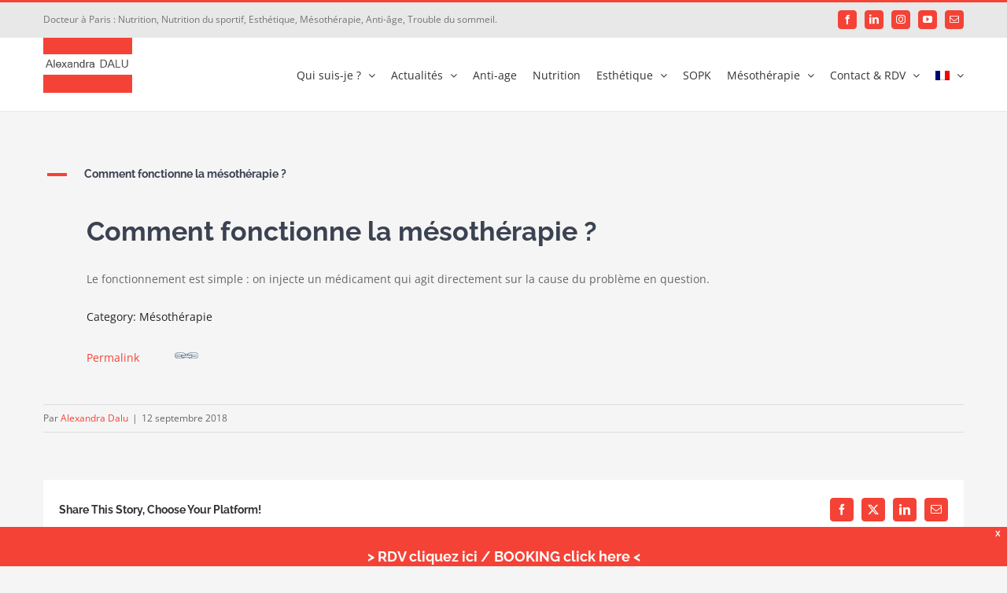

--- FILE ---
content_type: text/html; charset=UTF-8
request_url: https://www.alexandradalu.com/blog/ufaqs/fonctionne-comment-fonctionne-la-mesotherapie/
body_size: 16467
content:
<!DOCTYPE html>
<html class="avada-html-layout-wide avada-html-header-position-top" dir="ltr" lang="fr-FR" prefix="og: https://ogp.me/ns#" prefix="og: http://ogp.me/ns# fb: http://ogp.me/ns/fb#">
<head>
	<meta http-equiv="X-UA-Compatible" content="IE=edge" />
	<meta http-equiv="Content-Type" content="text/html; charset=utf-8"/>
	<meta name="viewport" content="width=device-width, initial-scale=1" />
	<title>Comment fonctionne la mésothérapie ? | Dr Alexandra Dalu - Nutritionniste, mésothérapie</title>
<link href="https://fonts.googleapis.com/css?family=Lato:100,100i,200,200i,300,300i,400,400i,500,500i,600,600i,700,700i,800,800i,900,900i%7COpen+Sans:100,100i,200,200i,300,300i,400,400i,500,500i,600,600i,700,700i,800,800i,900,900i%7CIndie+Flower:100,100i,200,200i,300,300i,400,400i,500,500i,600,600i,700,700i,800,800i,900,900i%7COswald:100,100i,200,200i,300,300i,400,400i,500,500i,600,600i,700,700i,800,800i,900,900i" rel="stylesheet"><link rel="alternate" hreflang="fr" href="https://www.alexandradalu.com/blog/ufaqs/fonctionne-comment-fonctionne-la-mesotherapie/" />
<link rel="alternate" hreflang="x-default" href="https://www.alexandradalu.com/blog/ufaqs/fonctionne-comment-fonctionne-la-mesotherapie/" />

		<!-- All in One SEO 4.9.2 - aioseo.com -->
	<meta name="description" content="Comment fonctionne la mésothérapie ? Le fonctionnement est simple : on injecte un médicament qui agit directement sur la cause du problème en question." />
	<meta name="robots" content="max-snippet:-1, max-image-preview:large, max-video-preview:-1" />
	<meta name="author" content="Alexandra Dalu"/>
	<meta name="google-site-verification" content="s9KBnGCNK4G02k8UDtZjbbjVAvK75m5jRapPBt2KpZ4" />
	<link rel="canonical" href="https://www.alexandradalu.com/blog/ufaqs/fonctionne-comment-fonctionne-la-mesotherapie/" />
	<meta name="generator" content="All in One SEO (AIOSEO) 4.9.2" />
		<meta property="og:locale" content="fr_FR" />
		<meta property="og:site_name" content="Dr Alexandra Dalu - Nutritionniste, mésothérapie" />
		<meta property="og:type" content="article" />
		<meta property="og:title" content="Comment fonctionne la mésothérapie ? | Dr Alexandra Dalu - Nutritionniste, mésothérapie" />
		<meta property="og:description" content="Comment fonctionne la mésothérapie ? Le fonctionnement est simple : on injecte un médicament qui agit directement sur la cause du problème en question." />
		<meta property="og:url" content="https://www.alexandradalu.com/blog/ufaqs/fonctionne-comment-fonctionne-la-mesotherapie/" />
		<meta property="og:image" content="https://www.alexandradalu.com/wp-content/uploads/2017/05/Alexandra-Dalu-HD-carre.jpg" />
		<meta property="og:image:secure_url" content="https://www.alexandradalu.com/wp-content/uploads/2017/05/Alexandra-Dalu-HD-carre.jpg" />
		<meta property="article:published_time" content="2018-09-12T15:03:52+00:00" />
		<meta property="article:modified_time" content="2018-09-26T13:58:00+00:00" />
		<meta name="twitter:card" content="summary" />
		<meta name="twitter:title" content="Comment fonctionne la mésothérapie ? | Dr Alexandra Dalu - Nutritionniste, mésothérapie" />
		<meta name="twitter:description" content="Comment fonctionne la mésothérapie ? Le fonctionnement est simple : on injecte un médicament qui agit directement sur la cause du problème en question." />
		<meta name="twitter:image" content="https://www.alexandradalu.com/wp-content/uploads/2017/05/Alexandra-Dalu-HD-carre.jpg" />
		<script type="application/ld+json" class="aioseo-schema">
			{"@context":"https:\/\/schema.org","@graph":[{"@type":"BreadcrumbList","@id":"https:\/\/www.alexandradalu.com\/blog\/ufaqs\/fonctionne-comment-fonctionne-la-mesotherapie\/#breadcrumblist","itemListElement":[{"@type":"ListItem","@id":"https:\/\/www.alexandradalu.com#listItem","position":1,"name":"Accueil","item":"https:\/\/www.alexandradalu.com","nextItem":{"@type":"ListItem","@id":"https:\/\/www.alexandradalu.com\/blog\/ufaqs\/#listItem","name":"FAQs"}},{"@type":"ListItem","@id":"https:\/\/www.alexandradalu.com\/blog\/ufaqs\/#listItem","position":2,"name":"FAQs","item":"https:\/\/www.alexandradalu.com\/blog\/ufaqs\/","nextItem":{"@type":"ListItem","@id":"https:\/\/www.alexandradalu.com\/blog\/ufaq-category\/mesotherapie\/#listItem","name":"M\u00e9soth\u00e9rapie"},"previousItem":{"@type":"ListItem","@id":"https:\/\/www.alexandradalu.com#listItem","name":"Accueil"}},{"@type":"ListItem","@id":"https:\/\/www.alexandradalu.com\/blog\/ufaq-category\/mesotherapie\/#listItem","position":3,"name":"M\u00e9soth\u00e9rapie","item":"https:\/\/www.alexandradalu.com\/blog\/ufaq-category\/mesotherapie\/","nextItem":{"@type":"ListItem","@id":"https:\/\/www.alexandradalu.com\/blog\/ufaqs\/fonctionne-comment-fonctionne-la-mesotherapie\/#listItem","name":"Comment fonctionne la m\u00e9soth\u00e9rapie ?"},"previousItem":{"@type":"ListItem","@id":"https:\/\/www.alexandradalu.com\/blog\/ufaqs\/#listItem","name":"FAQs"}},{"@type":"ListItem","@id":"https:\/\/www.alexandradalu.com\/blog\/ufaqs\/fonctionne-comment-fonctionne-la-mesotherapie\/#listItem","position":4,"name":"Comment fonctionne la m\u00e9soth\u00e9rapie ?","previousItem":{"@type":"ListItem","@id":"https:\/\/www.alexandradalu.com\/blog\/ufaq-category\/mesotherapie\/#listItem","name":"M\u00e9soth\u00e9rapie"}}]},{"@type":"Organization","@id":"https:\/\/www.alexandradalu.com\/#organization","name":"Dr Alexandra Dalu - Nutritionniste, m\u00e9soth\u00e9rapie","description":"Docteur Paris 16","url":"https:\/\/www.alexandradalu.com\/"},{"@type":"Person","@id":"https:\/\/www.alexandradalu.com\/blog\/author\/admin8085\/#author","url":"https:\/\/www.alexandradalu.com\/blog\/author\/admin8085\/","name":"Alexandra Dalu","image":{"@type":"ImageObject","@id":"https:\/\/www.alexandradalu.com\/blog\/ufaqs\/fonctionne-comment-fonctionne-la-mesotherapie\/#authorImage","url":"https:\/\/secure.gravatar.com\/avatar\/9b4eb8c1f8e3469afc9d7aab447a073fa94c950ee29a6253268bd190265c9f21?s=96&d=mm&r=g","width":96,"height":96,"caption":"Alexandra Dalu"}},{"@type":"WebPage","@id":"https:\/\/www.alexandradalu.com\/blog\/ufaqs\/fonctionne-comment-fonctionne-la-mesotherapie\/#webpage","url":"https:\/\/www.alexandradalu.com\/blog\/ufaqs\/fonctionne-comment-fonctionne-la-mesotherapie\/","name":"Comment fonctionne la m\u00e9soth\u00e9rapie ? | Dr Alexandra Dalu - Nutritionniste, m\u00e9soth\u00e9rapie","description":"Comment fonctionne la m\u00e9soth\u00e9rapie ? Le fonctionnement est simple : on injecte un m\u00e9dicament qui agit directement sur la cause du probl\u00e8me en question.","inLanguage":"fr-FR","isPartOf":{"@id":"https:\/\/www.alexandradalu.com\/#website"},"breadcrumb":{"@id":"https:\/\/www.alexandradalu.com\/blog\/ufaqs\/fonctionne-comment-fonctionne-la-mesotherapie\/#breadcrumblist"},"author":{"@id":"https:\/\/www.alexandradalu.com\/blog\/author\/admin8085\/#author"},"creator":{"@id":"https:\/\/www.alexandradalu.com\/blog\/author\/admin8085\/#author"},"datePublished":"2018-09-12T17:03:52+02:00","dateModified":"2018-09-26T15:58:00+02:00"},{"@type":"WebSite","@id":"https:\/\/www.alexandradalu.com\/#website","url":"https:\/\/www.alexandradalu.com\/","name":"Dr Alexandra Dalu - Nutritionniste, m\u00e9soth\u00e9rapie","description":"Docteur Paris 16","inLanguage":"fr-FR","publisher":{"@id":"https:\/\/www.alexandradalu.com\/#organization"}}]}
		</script>
		<!-- All in One SEO -->

<link rel='dns-prefetch' href='//maxcdn.bootstrapcdn.com' />
<link rel="alternate" type="application/rss+xml" title="Dr Alexandra Dalu - Nutritionniste, mésothérapie &raquo; Flux" href="https://www.alexandradalu.com/feed/" />
<link rel="alternate" type="application/rss+xml" title="Dr Alexandra Dalu - Nutritionniste, mésothérapie &raquo; Flux des commentaires" href="https://www.alexandradalu.com/comments/feed/" />
		
		
		
				<link rel="alternate" title="oEmbed (JSON)" type="application/json+oembed" href="https://www.alexandradalu.com/wp-json/oembed/1.0/embed?url=https%3A%2F%2Fwww.alexandradalu.com%2Fblog%2Fufaqs%2Ffonctionne-comment-fonctionne-la-mesotherapie%2F" />
<link rel="alternate" title="oEmbed (XML)" type="text/xml+oembed" href="https://www.alexandradalu.com/wp-json/oembed/1.0/embed?url=https%3A%2F%2Fwww.alexandradalu.com%2Fblog%2Fufaqs%2Ffonctionne-comment-fonctionne-la-mesotherapie%2F&#038;format=xml" />
<style id='wp-img-auto-sizes-contain-inline-css' type='text/css'>
img:is([sizes=auto i],[sizes^="auto," i]){contain-intrinsic-size:3000px 1500px}
/*# sourceURL=wp-img-auto-sizes-contain-inline-css */
</style>
<link rel='stylesheet' id='sbi_styles-css' href='https://www.alexandradalu.com/wp-content/plugins/instagram-feed/css/sbi-styles.min.css?ver=6.10.0' type='text/css' media='all' />
<link rel='stylesheet' id='layerslider-css' href='https://www.alexandradalu.com/wp-content/plugins/LayerSlider/assets/static/layerslider/css/layerslider.css?ver=7.15.1' type='text/css' media='all' />
<link rel='stylesheet' id='cff-css' href='https://www.alexandradalu.com/wp-content/plugins/custom-facebook-feed-pro/css/cff-style.css?ver=3.15.2' type='text/css' media='all' />
<link rel='stylesheet' id='sb-font-awesome-css' href='https://maxcdn.bootstrapcdn.com/font-awesome/4.7.0/css/font-awesome.min.css?ver=6.9' type='text/css' media='all' />
<link rel='stylesheet' id='wpos-slick-style-css' href='https://www.alexandradalu.com/wp-content/plugins/wp-logo-showcase-responsive-slider-slider/assets/css/slick.css?ver=3.8.7' type='text/css' media='all' />
<link rel='stylesheet' id='wpls-public-style-css' href='https://www.alexandradalu.com/wp-content/plugins/wp-logo-showcase-responsive-slider-slider/assets/css/wpls-public.css?ver=3.8.7' type='text/css' media='all' />
<link rel='stylesheet' id='wpml-legacy-horizontal-list-0-css' href='https://www.alexandradalu.com/wp-content/plugins/sitepress-multilingual-cms/templates/language-switchers/legacy-list-horizontal/style.min.css?ver=1' type='text/css' media='all' />
<link rel='stylesheet' id='wpml-menu-item-0-css' href='https://www.alexandradalu.com/wp-content/plugins/sitepress-multilingual-cms/templates/language-switchers/menu-item/style.min.css?ver=1' type='text/css' media='all' />
<link rel='stylesheet' id='wpfront-notification-bar-css' href='https://www.alexandradalu.com/wp-content/plugins/wpfront-notification-bar/css/wpfront-notification-bar.min.css?ver=3.5.1.05102' type='text/css' media='all' />
<link rel='stylesheet' id='cms-navigation-style-base-css' href='https://www.alexandradalu.com/wp-content/plugins/wpml-cms-nav/res/css/cms-navigation-base.css?ver=1.5.6' type='text/css' media='screen' />
<link rel='stylesheet' id='cms-navigation-style-css' href='https://www.alexandradalu.com/wp-content/plugins/wpml-cms-nav/res/css/cms-navigation.css?ver=1.5.6' type='text/css' media='screen' />
<link rel='stylesheet' id='fusion-dynamic-css-css' href='https://www.alexandradalu.com/wp-content/uploads/fusion-styles/e1e478ada95b6173c3aa0a1082f4bee9.min.css?ver=3.14.2' type='text/css' media='all' />
<link rel='stylesheet' id='avada-fullwidth-md-css' href='https://www.alexandradalu.com/wp-content/plugins/fusion-builder/assets/css/media/fullwidth-md.min.css?ver=3.14' type='text/css' media='only screen and (max-width: 1024px)' />
<link rel='stylesheet' id='avada-fullwidth-sm-css' href='https://www.alexandradalu.com/wp-content/plugins/fusion-builder/assets/css/media/fullwidth-sm.min.css?ver=3.14' type='text/css' media='only screen and (max-width: 850px)' />
<link rel='stylesheet' id='avada-icon-md-css' href='https://www.alexandradalu.com/wp-content/plugins/fusion-builder/assets/css/media/icon-md.min.css?ver=3.14' type='text/css' media='only screen and (max-width: 1024px)' />
<link rel='stylesheet' id='avada-icon-sm-css' href='https://www.alexandradalu.com/wp-content/plugins/fusion-builder/assets/css/media/icon-sm.min.css?ver=3.14' type='text/css' media='only screen and (max-width: 850px)' />
<link rel='stylesheet' id='avada-grid-md-css' href='https://www.alexandradalu.com/wp-content/plugins/fusion-builder/assets/css/media/grid-md.min.css?ver=7.14.2' type='text/css' media='only screen and (max-width: 1024px)' />
<link rel='stylesheet' id='avada-grid-sm-css' href='https://www.alexandradalu.com/wp-content/plugins/fusion-builder/assets/css/media/grid-sm.min.css?ver=7.14.2' type='text/css' media='only screen and (max-width: 850px)' />
<link rel='stylesheet' id='avada-image-md-css' href='https://www.alexandradalu.com/wp-content/plugins/fusion-builder/assets/css/media/image-md.min.css?ver=7.14.2' type='text/css' media='only screen and (max-width: 1024px)' />
<link rel='stylesheet' id='avada-image-sm-css' href='https://www.alexandradalu.com/wp-content/plugins/fusion-builder/assets/css/media/image-sm.min.css?ver=7.14.2' type='text/css' media='only screen and (max-width: 850px)' />
<link rel='stylesheet' id='avada-person-md-css' href='https://www.alexandradalu.com/wp-content/plugins/fusion-builder/assets/css/media/person-md.min.css?ver=7.14.2' type='text/css' media='only screen and (max-width: 1024px)' />
<link rel='stylesheet' id='avada-person-sm-css' href='https://www.alexandradalu.com/wp-content/plugins/fusion-builder/assets/css/media/person-sm.min.css?ver=7.14.2' type='text/css' media='only screen and (max-width: 850px)' />
<link rel='stylesheet' id='avada-section-separator-md-css' href='https://www.alexandradalu.com/wp-content/plugins/fusion-builder/assets/css/media/section-separator-md.min.css?ver=3.14' type='text/css' media='only screen and (max-width: 1024px)' />
<link rel='stylesheet' id='avada-section-separator-sm-css' href='https://www.alexandradalu.com/wp-content/plugins/fusion-builder/assets/css/media/section-separator-sm.min.css?ver=3.14' type='text/css' media='only screen and (max-width: 850px)' />
<link rel='stylesheet' id='avada-social-sharing-md-css' href='https://www.alexandradalu.com/wp-content/plugins/fusion-builder/assets/css/media/social-sharing-md.min.css?ver=7.14.2' type='text/css' media='only screen and (max-width: 1024px)' />
<link rel='stylesheet' id='avada-social-sharing-sm-css' href='https://www.alexandradalu.com/wp-content/plugins/fusion-builder/assets/css/media/social-sharing-sm.min.css?ver=7.14.2' type='text/css' media='only screen and (max-width: 850px)' />
<link rel='stylesheet' id='avada-social-links-md-css' href='https://www.alexandradalu.com/wp-content/plugins/fusion-builder/assets/css/media/social-links-md.min.css?ver=7.14.2' type='text/css' media='only screen and (max-width: 1024px)' />
<link rel='stylesheet' id='avada-social-links-sm-css' href='https://www.alexandradalu.com/wp-content/plugins/fusion-builder/assets/css/media/social-links-sm.min.css?ver=7.14.2' type='text/css' media='only screen and (max-width: 850px)' />
<link rel='stylesheet' id='avada-tabs-lg-min-css' href='https://www.alexandradalu.com/wp-content/plugins/fusion-builder/assets/css/media/tabs-lg-min.min.css?ver=7.14.2' type='text/css' media='only screen and (min-width: 850px)' />
<link rel='stylesheet' id='avada-tabs-lg-max-css' href='https://www.alexandradalu.com/wp-content/plugins/fusion-builder/assets/css/media/tabs-lg-max.min.css?ver=7.14.2' type='text/css' media='only screen and (max-width: 850px)' />
<link rel='stylesheet' id='avada-tabs-md-css' href='https://www.alexandradalu.com/wp-content/plugins/fusion-builder/assets/css/media/tabs-md.min.css?ver=7.14.2' type='text/css' media='only screen and (max-width: 1024px)' />
<link rel='stylesheet' id='avada-tabs-sm-css' href='https://www.alexandradalu.com/wp-content/plugins/fusion-builder/assets/css/media/tabs-sm.min.css?ver=7.14.2' type='text/css' media='only screen and (max-width: 850px)' />
<link rel='stylesheet' id='awb-text-md-css' href='https://www.alexandradalu.com/wp-content/plugins/fusion-builder/assets/css/media/text-md.min.css?ver=3.14' type='text/css' media='only screen and (max-width: 1024px)' />
<link rel='stylesheet' id='awb-text-sm-css' href='https://www.alexandradalu.com/wp-content/plugins/fusion-builder/assets/css/media/text-sm.min.css?ver=3.14' type='text/css' media='only screen and (max-width: 850px)' />
<link rel='stylesheet' id='awb-title-md-css' href='https://www.alexandradalu.com/wp-content/plugins/fusion-builder/assets/css/media/title-md.min.css?ver=3.14' type='text/css' media='only screen and (max-width: 1024px)' />
<link rel='stylesheet' id='awb-title-sm-css' href='https://www.alexandradalu.com/wp-content/plugins/fusion-builder/assets/css/media/title-sm.min.css?ver=3.14' type='text/css' media='only screen and (max-width: 850px)' />
<link rel='stylesheet' id='avada-swiper-md-css' href='https://www.alexandradalu.com/wp-content/plugins/fusion-builder/assets/css/media/swiper-md.min.css?ver=7.14.2' type='text/css' media='only screen and (max-width: 1024px)' />
<link rel='stylesheet' id='avada-swiper-sm-css' href='https://www.alexandradalu.com/wp-content/plugins/fusion-builder/assets/css/media/swiper-sm.min.css?ver=7.14.2' type='text/css' media='only screen and (max-width: 850px)' />
<link rel='stylesheet' id='avada-post-cards-md-css' href='https://www.alexandradalu.com/wp-content/plugins/fusion-builder/assets/css/media/post-cards-md.min.css?ver=7.14.2' type='text/css' media='only screen and (max-width: 1024px)' />
<link rel='stylesheet' id='avada-post-cards-sm-css' href='https://www.alexandradalu.com/wp-content/plugins/fusion-builder/assets/css/media/post-cards-sm.min.css?ver=7.14.2' type='text/css' media='only screen and (max-width: 850px)' />
<link rel='stylesheet' id='avada-instagram-md-css' href='https://www.alexandradalu.com/wp-content/plugins/fusion-builder/assets/css/media/instagram-md.min.css?ver=7.14.2' type='text/css' media='only screen and (max-width: 1024px)' />
<link rel='stylesheet' id='avada-instagram-sm-css' href='https://www.alexandradalu.com/wp-content/plugins/fusion-builder/assets/css/media/instagram-sm.min.css?ver=7.14.2' type='text/css' media='only screen and (max-width: 850px)' />
<link rel='stylesheet' id='awb-layout-colums-md-css' href='https://www.alexandradalu.com/wp-content/plugins/fusion-builder/assets/css/media/layout-columns-md.min.css?ver=3.14' type='text/css' media='only screen and (max-width: 1024px)' />
<link rel='stylesheet' id='awb-layout-colums-sm-css' href='https://www.alexandradalu.com/wp-content/plugins/fusion-builder/assets/css/media/layout-columns-sm.min.css?ver=3.14' type='text/css' media='only screen and (max-width: 850px)' />
<link rel='stylesheet' id='avada-max-1c-css' href='https://www.alexandradalu.com/wp-content/themes/Avada/assets/css/media/max-1c.min.css?ver=7.14.2' type='text/css' media='only screen and (max-width: 644px)' />
<link rel='stylesheet' id='avada-max-2c-css' href='https://www.alexandradalu.com/wp-content/themes/Avada/assets/css/media/max-2c.min.css?ver=7.14.2' type='text/css' media='only screen and (max-width: 735px)' />
<link rel='stylesheet' id='avada-min-2c-max-3c-css' href='https://www.alexandradalu.com/wp-content/themes/Avada/assets/css/media/min-2c-max-3c.min.css?ver=7.14.2' type='text/css' media='only screen and (min-width: 735px) and (max-width: 826px)' />
<link rel='stylesheet' id='avada-min-3c-max-4c-css' href='https://www.alexandradalu.com/wp-content/themes/Avada/assets/css/media/min-3c-max-4c.min.css?ver=7.14.2' type='text/css' media='only screen and (min-width: 826px) and (max-width: 917px)' />
<link rel='stylesheet' id='avada-min-4c-max-5c-css' href='https://www.alexandradalu.com/wp-content/themes/Avada/assets/css/media/min-4c-max-5c.min.css?ver=7.14.2' type='text/css' media='only screen and (min-width: 917px) and (max-width: 1008px)' />
<link rel='stylesheet' id='avada-min-5c-max-6c-css' href='https://www.alexandradalu.com/wp-content/themes/Avada/assets/css/media/min-5c-max-6c.min.css?ver=7.14.2' type='text/css' media='only screen and (min-width: 1008px) and (max-width: 1099px)' />
<link rel='stylesheet' id='avada-min-shbp-css' href='https://www.alexandradalu.com/wp-content/themes/Avada/assets/css/media/min-shbp.min.css?ver=7.14.2' type='text/css' media='only screen and (min-width: 848px)' />
<link rel='stylesheet' id='avada-min-shbp-header-legacy-css' href='https://www.alexandradalu.com/wp-content/themes/Avada/assets/css/media/min-shbp-header-legacy.min.css?ver=7.14.2' type='text/css' media='only screen and (min-width: 848px)' />
<link rel='stylesheet' id='avada-max-shbp-css' href='https://www.alexandradalu.com/wp-content/themes/Avada/assets/css/media/max-shbp.min.css?ver=7.14.2' type='text/css' media='only screen and (max-width: 847px)' />
<link rel='stylesheet' id='avada-max-shbp-header-legacy-css' href='https://www.alexandradalu.com/wp-content/themes/Avada/assets/css/media/max-shbp-header-legacy.min.css?ver=7.14.2' type='text/css' media='only screen and (max-width: 847px)' />
<link rel='stylesheet' id='avada-max-sh-shbp-css' href='https://www.alexandradalu.com/wp-content/themes/Avada/assets/css/media/max-sh-shbp.min.css?ver=7.14.2' type='text/css' media='only screen and (max-width: 847px)' />
<link rel='stylesheet' id='avada-max-sh-shbp-header-legacy-css' href='https://www.alexandradalu.com/wp-content/themes/Avada/assets/css/media/max-sh-shbp-header-legacy.min.css?ver=7.14.2' type='text/css' media='only screen and (max-width: 847px)' />
<link rel='stylesheet' id='avada-min-768-max-1024-p-css' href='https://www.alexandradalu.com/wp-content/themes/Avada/assets/css/media/min-768-max-1024-p.min.css?ver=7.14.2' type='text/css' media='only screen and (min-device-width: 768px) and (max-device-width: 1024px) and (orientation: portrait)' />
<link rel='stylesheet' id='avada-min-768-max-1024-p-header-legacy-css' href='https://www.alexandradalu.com/wp-content/themes/Avada/assets/css/media/min-768-max-1024-p-header-legacy.min.css?ver=7.14.2' type='text/css' media='only screen and (min-device-width: 768px) and (max-device-width: 1024px) and (orientation: portrait)' />
<link rel='stylesheet' id='avada-min-768-max-1024-l-css' href='https://www.alexandradalu.com/wp-content/themes/Avada/assets/css/media/min-768-max-1024-l.min.css?ver=7.14.2' type='text/css' media='only screen and (min-device-width: 768px) and (max-device-width: 1024px) and (orientation: landscape)' />
<link rel='stylesheet' id='avada-min-768-max-1024-l-header-legacy-css' href='https://www.alexandradalu.com/wp-content/themes/Avada/assets/css/media/min-768-max-1024-l-header-legacy.min.css?ver=7.14.2' type='text/css' media='only screen and (min-device-width: 768px) and (max-device-width: 1024px) and (orientation: landscape)' />
<link rel='stylesheet' id='avada-max-sh-cbp-css' href='https://www.alexandradalu.com/wp-content/themes/Avada/assets/css/media/max-sh-cbp.min.css?ver=7.14.2' type='text/css' media='only screen and (max-width: 850px)' />
<link rel='stylesheet' id='avada-max-sh-sbp-css' href='https://www.alexandradalu.com/wp-content/themes/Avada/assets/css/media/max-sh-sbp.min.css?ver=7.14.2' type='text/css' media='only screen and (max-width: 800px)' />
<link rel='stylesheet' id='avada-max-sh-640-css' href='https://www.alexandradalu.com/wp-content/themes/Avada/assets/css/media/max-sh-640.min.css?ver=7.14.2' type='text/css' media='only screen and (max-width: 640px)' />
<link rel='stylesheet' id='avada-max-shbp-18-css' href='https://www.alexandradalu.com/wp-content/themes/Avada/assets/css/media/max-shbp-18.min.css?ver=7.14.2' type='text/css' media='only screen and (max-width: 829px)' />
<link rel='stylesheet' id='avada-max-shbp-32-css' href='https://www.alexandradalu.com/wp-content/themes/Avada/assets/css/media/max-shbp-32.min.css?ver=7.14.2' type='text/css' media='only screen and (max-width: 815px)' />
<link rel='stylesheet' id='avada-min-sh-cbp-css' href='https://www.alexandradalu.com/wp-content/themes/Avada/assets/css/media/min-sh-cbp.min.css?ver=7.14.2' type='text/css' media='only screen and (min-width: 850px)' />
<link rel='stylesheet' id='avada-max-640-css' href='https://www.alexandradalu.com/wp-content/themes/Avada/assets/css/media/max-640.min.css?ver=7.14.2' type='text/css' media='only screen and (max-device-width: 640px)' />
<link rel='stylesheet' id='avada-max-main-css' href='https://www.alexandradalu.com/wp-content/themes/Avada/assets/css/media/max-main.min.css?ver=7.14.2' type='text/css' media='only screen and (max-width: 1099px)' />
<link rel='stylesheet' id='avada-max-cbp-css' href='https://www.alexandradalu.com/wp-content/themes/Avada/assets/css/media/max-cbp.min.css?ver=7.14.2' type='text/css' media='only screen and (max-width: 850px)' />
<link rel='stylesheet' id='avada-max-sh-cbp-cf7-css' href='https://www.alexandradalu.com/wp-content/themes/Avada/assets/css/media/max-sh-cbp-cf7.min.css?ver=7.14.2' type='text/css' media='only screen and (max-width: 850px)' />
<link rel='stylesheet' id='avada-max-640-sliders-css' href='https://www.alexandradalu.com/wp-content/themes/Avada/assets/css/media/max-640-sliders.min.css?ver=7.14.2' type='text/css' media='only screen and (max-device-width: 640px)' />
<link rel='stylesheet' id='avada-max-sh-cbp-sliders-css' href='https://www.alexandradalu.com/wp-content/themes/Avada/assets/css/media/max-sh-cbp-sliders.min.css?ver=7.14.2' type='text/css' media='only screen and (max-width: 850px)' />
<link rel='stylesheet' id='avada-max-sh-cbp-eslider-css' href='https://www.alexandradalu.com/wp-content/themes/Avada/assets/css/media/max-sh-cbp-eslider.min.css?ver=7.14.2' type='text/css' media='only screen and (max-width: 850px)' />
<link rel='stylesheet' id='avada-max-sh-cbp-social-sharing-css' href='https://www.alexandradalu.com/wp-content/themes/Avada/assets/css/media/max-sh-cbp-social-sharing.min.css?ver=7.14.2' type='text/css' media='only screen and (max-width: 850px)' />
<link rel='stylesheet' id='fb-max-sh-cbp-css' href='https://www.alexandradalu.com/wp-content/plugins/fusion-builder/assets/css/media/max-sh-cbp.min.css?ver=3.14' type='text/css' media='only screen and (max-width: 850px)' />
<link rel='stylesheet' id='fb-min-768-max-1024-p-css' href='https://www.alexandradalu.com/wp-content/plugins/fusion-builder/assets/css/media/min-768-max-1024-p.min.css?ver=3.14' type='text/css' media='only screen and (min-device-width: 768px) and (max-device-width: 1024px) and (orientation: portrait)' />
<link rel='stylesheet' id='fb-max-640-css' href='https://www.alexandradalu.com/wp-content/plugins/fusion-builder/assets/css/media/max-640.min.css?ver=3.14' type='text/css' media='only screen and (max-device-width: 640px)' />
<link rel='stylesheet' id='fb-max-1c-css' href='https://www.alexandradalu.com/wp-content/plugins/fusion-builder/assets/css/media/max-1c.css?ver=3.14' type='text/css' media='only screen and (max-width: 644px)' />
<link rel='stylesheet' id='fb-max-2c-css' href='https://www.alexandradalu.com/wp-content/plugins/fusion-builder/assets/css/media/max-2c.css?ver=3.14' type='text/css' media='only screen and (max-width: 735px)' />
<link rel='stylesheet' id='fb-min-2c-max-3c-css' href='https://www.alexandradalu.com/wp-content/plugins/fusion-builder/assets/css/media/min-2c-max-3c.css?ver=3.14' type='text/css' media='only screen and (min-width: 735px) and (max-width: 826px)' />
<link rel='stylesheet' id='fb-min-3c-max-4c-css' href='https://www.alexandradalu.com/wp-content/plugins/fusion-builder/assets/css/media/min-3c-max-4c.css?ver=3.14' type='text/css' media='only screen and (min-width: 826px) and (max-width: 917px)' />
<link rel='stylesheet' id='fb-min-4c-max-5c-css' href='https://www.alexandradalu.com/wp-content/plugins/fusion-builder/assets/css/media/min-4c-max-5c.css?ver=3.14' type='text/css' media='only screen and (min-width: 917px) and (max-width: 1008px)' />
<link rel='stylesheet' id='fb-min-5c-max-6c-css' href='https://www.alexandradalu.com/wp-content/plugins/fusion-builder/assets/css/media/min-5c-max-6c.css?ver=3.14' type='text/css' media='only screen and (min-width: 1008px) and (max-width: 1099px)' />
<link rel='stylesheet' id='avada-off-canvas-md-css' href='https://www.alexandradalu.com/wp-content/plugins/fusion-builder/assets/css/media/off-canvas-md.min.css?ver=7.14.2' type='text/css' media='only screen and (max-width: 1024px)' />
<link rel='stylesheet' id='avada-off-canvas-sm-css' href='https://www.alexandradalu.com/wp-content/plugins/fusion-builder/assets/css/media/off-canvas-sm.min.css?ver=7.14.2' type='text/css' media='only screen and (max-width: 850px)' />
<script type="text/javascript" src="https://www.alexandradalu.com/wp-includes/js/jquery/jquery.min.js?ver=3.7.1" id="jquery-core-js"></script>
<script type="text/javascript" src="https://www.alexandradalu.com/wp-includes/js/jquery/jquery-migrate.min.js?ver=3.4.1" id="jquery-migrate-js"></script>
<script type="text/javascript" id="layerslider-utils-js-extra">
/* <![CDATA[ */
var LS_Meta = {"v":"7.15.1","fixGSAP":"1"};
//# sourceURL=layerslider-utils-js-extra
/* ]]> */
</script>
<script type="text/javascript" src="https://www.alexandradalu.com/wp-content/plugins/LayerSlider/assets/static/layerslider/js/layerslider.utils.js?ver=7.15.1" id="layerslider-utils-js"></script>
<script type="text/javascript" src="https://www.alexandradalu.com/wp-content/plugins/LayerSlider/assets/static/layerslider/js/layerslider.kreaturamedia.jquery.js?ver=7.15.1" id="layerslider-js"></script>
<script type="text/javascript" src="https://www.alexandradalu.com/wp-content/plugins/LayerSlider/assets/static/layerslider/js/layerslider.transitions.js?ver=7.15.1" id="layerslider-transitions-js"></script>
<script type="text/javascript" src="https://www.alexandradalu.com/wp-content/plugins/wpfront-notification-bar/js/wpfront-notification-bar.min.js?ver=3.5.1.05102" id="wpfront-notification-bar-js"></script>
<meta name="generator" content="Powered by LayerSlider 7.15.1 - Build Heros, Sliders, and Popups. Create Animations and Beautiful, Rich Web Content as Easy as Never Before on WordPress." />
<!-- LayerSlider updates and docs at: https://layerslider.com -->
<link rel="https://api.w.org/" href="https://www.alexandradalu.com/wp-json/" /><link rel="alternate" title="JSON" type="application/json" href="https://www.alexandradalu.com/wp-json/wp/v2/ufaq/1852" /><link rel="EditURI" type="application/rsd+xml" title="RSD" href="https://www.alexandradalu.com/xmlrpc.php?rsd" />
<meta name="generator" content="WordPress 6.9" />
<link rel='shortlink' href='https://www.alexandradalu.com/?p=1852' />
<meta name="generator" content="WPML ver:4.8.6 stt:1,4;" />
<!-- Custom Facebook Feed JS vars -->
<script type="text/javascript">
var cffsiteurl = "https://www.alexandradalu.com/wp-content/plugins";
var cffajaxurl = "https://www.alexandradalu.com/wp-admin/admin-ajax.php";
var cffmetatrans = "true";

var cfflinkhashtags = "false";
</script>
    
    <script type="text/javascript">
        var ajaxurl = 'https://www.alexandradalu.com/wp-admin/admin-ajax.php';
    </script>
<style type="text/css" id="css-fb-visibility">@media screen and (max-width: 850px){.fusion-no-small-visibility{display:none !important;}body .sm-text-align-center{text-align:center !important;}body .sm-text-align-left{text-align:left !important;}body .sm-text-align-right{text-align:right !important;}body .sm-text-align-justify{text-align:justify !important;}body .sm-flex-align-center{justify-content:center !important;}body .sm-flex-align-flex-start{justify-content:flex-start !important;}body .sm-flex-align-flex-end{justify-content:flex-end !important;}body .sm-mx-auto{margin-left:auto !important;margin-right:auto !important;}body .sm-ml-auto{margin-left:auto !important;}body .sm-mr-auto{margin-right:auto !important;}body .fusion-absolute-position-small{position:absolute;top:auto;width:100%;}.awb-sticky.awb-sticky-small{ position: sticky; top: var(--awb-sticky-offset,0); }}@media screen and (min-width: 851px) and (max-width: 1024px){.fusion-no-medium-visibility{display:none !important;}body .md-text-align-center{text-align:center !important;}body .md-text-align-left{text-align:left !important;}body .md-text-align-right{text-align:right !important;}body .md-text-align-justify{text-align:justify !important;}body .md-flex-align-center{justify-content:center !important;}body .md-flex-align-flex-start{justify-content:flex-start !important;}body .md-flex-align-flex-end{justify-content:flex-end !important;}body .md-mx-auto{margin-left:auto !important;margin-right:auto !important;}body .md-ml-auto{margin-left:auto !important;}body .md-mr-auto{margin-right:auto !important;}body .fusion-absolute-position-medium{position:absolute;top:auto;width:100%;}.awb-sticky.awb-sticky-medium{ position: sticky; top: var(--awb-sticky-offset,0); }}@media screen and (min-width: 1025px){.fusion-no-large-visibility{display:none !important;}body .lg-text-align-center{text-align:center !important;}body .lg-text-align-left{text-align:left !important;}body .lg-text-align-right{text-align:right !important;}body .lg-text-align-justify{text-align:justify !important;}body .lg-flex-align-center{justify-content:center !important;}body .lg-flex-align-flex-start{justify-content:flex-start !important;}body .lg-flex-align-flex-end{justify-content:flex-end !important;}body .lg-mx-auto{margin-left:auto !important;margin-right:auto !important;}body .lg-ml-auto{margin-left:auto !important;}body .lg-mr-auto{margin-right:auto !important;}body .fusion-absolute-position-large{position:absolute;top:auto;width:100%;}.awb-sticky.awb-sticky-large{ position: sticky; top: var(--awb-sticky-offset,0); }}</style>		<script type="text/javascript">
			var doc = document.documentElement;
			doc.setAttribute( 'data-useragent', navigator.userAgent );
		</script>
		
	<!-- Google tag (gtag.js) -->
<script async src="https://www.googletagmanager.com/gtag/js?id=G-HXYWPLWBJN"></script>
<script>
  window.dataLayer = window.dataLayer || [];
  function gtag(){dataLayer.push(arguments);}
  gtag('js', new Date());

  gtag('config', 'G-HXYWPLWBJN');
</script><link rel='stylesheet' id='ewd-ufaq-rrssb-css' href='https://www.alexandradalu.com/wp-content/plugins/ultimate-faqs/assets/css/rrssb-min.css?ver=2.4.4' type='text/css' media='all' />
<link rel='stylesheet' id='ewd-ufaq-jquery-ui-css' href='https://www.alexandradalu.com/wp-content/plugins/ultimate-faqs/assets/css/jquery-ui.min.css?ver=2.4.4' type='text/css' media='all' />
<link rel='stylesheet' id='ewd-ufaq-css-css' href='https://www.alexandradalu.com/wp-content/plugins/ultimate-faqs/assets/css/ewd-ufaq.css?ver=2.4.4' type='text/css' media='all' />
<link rel='stylesheet' id='wp-block-library-css' href='https://www.alexandradalu.com/wp-includes/css/dist/block-library/style.min.css?ver=6.9' type='text/css' media='all' />
<style id='wp-block-library-inline-css' type='text/css'>
/*wp_block_styles_on_demand_placeholder:6969d7506c641*/
/*# sourceURL=wp-block-library-inline-css */
</style>
<style id='wp-block-library-theme-inline-css' type='text/css'>
.wp-block-audio :where(figcaption){color:#555;font-size:13px;text-align:center}.is-dark-theme .wp-block-audio :where(figcaption){color:#ffffffa6}.wp-block-audio{margin:0 0 1em}.wp-block-code{border:1px solid #ccc;border-radius:4px;font-family:Menlo,Consolas,monaco,monospace;padding:.8em 1em}.wp-block-embed :where(figcaption){color:#555;font-size:13px;text-align:center}.is-dark-theme .wp-block-embed :where(figcaption){color:#ffffffa6}.wp-block-embed{margin:0 0 1em}.blocks-gallery-caption{color:#555;font-size:13px;text-align:center}.is-dark-theme .blocks-gallery-caption{color:#ffffffa6}:root :where(.wp-block-image figcaption){color:#555;font-size:13px;text-align:center}.is-dark-theme :root :where(.wp-block-image figcaption){color:#ffffffa6}.wp-block-image{margin:0 0 1em}.wp-block-pullquote{border-bottom:4px solid;border-top:4px solid;color:currentColor;margin-bottom:1.75em}.wp-block-pullquote :where(cite),.wp-block-pullquote :where(footer),.wp-block-pullquote__citation{color:currentColor;font-size:.8125em;font-style:normal;text-transform:uppercase}.wp-block-quote{border-left:.25em solid;margin:0 0 1.75em;padding-left:1em}.wp-block-quote cite,.wp-block-quote footer{color:currentColor;font-size:.8125em;font-style:normal;position:relative}.wp-block-quote:where(.has-text-align-right){border-left:none;border-right:.25em solid;padding-left:0;padding-right:1em}.wp-block-quote:where(.has-text-align-center){border:none;padding-left:0}.wp-block-quote.is-large,.wp-block-quote.is-style-large,.wp-block-quote:where(.is-style-plain){border:none}.wp-block-search .wp-block-search__label{font-weight:700}.wp-block-search__button{border:1px solid #ccc;padding:.375em .625em}:where(.wp-block-group.has-background){padding:1.25em 2.375em}.wp-block-separator.has-css-opacity{opacity:.4}.wp-block-separator{border:none;border-bottom:2px solid;margin-left:auto;margin-right:auto}.wp-block-separator.has-alpha-channel-opacity{opacity:1}.wp-block-separator:not(.is-style-wide):not(.is-style-dots){width:100px}.wp-block-separator.has-background:not(.is-style-dots){border-bottom:none;height:1px}.wp-block-separator.has-background:not(.is-style-wide):not(.is-style-dots){height:2px}.wp-block-table{margin:0 0 1em}.wp-block-table td,.wp-block-table th{word-break:normal}.wp-block-table :where(figcaption){color:#555;font-size:13px;text-align:center}.is-dark-theme .wp-block-table :where(figcaption){color:#ffffffa6}.wp-block-video :where(figcaption){color:#555;font-size:13px;text-align:center}.is-dark-theme .wp-block-video :where(figcaption){color:#ffffffa6}.wp-block-video{margin:0 0 1em}:root :where(.wp-block-template-part.has-background){margin-bottom:0;margin-top:0;padding:1.25em 2.375em}
/*# sourceURL=/wp-includes/css/dist/block-library/theme.min.css */
</style>
<style id='classic-theme-styles-inline-css' type='text/css'>
/*! This file is auto-generated */
.wp-block-button__link{color:#fff;background-color:#32373c;border-radius:9999px;box-shadow:none;text-decoration:none;padding:calc(.667em + 2px) calc(1.333em + 2px);font-size:1.125em}.wp-block-file__button{background:#32373c;color:#fff;text-decoration:none}
/*# sourceURL=/wp-includes/css/classic-themes.min.css */
</style>
</head>

<body class="wp-singular ufaq-template-default single single-ufaq postid-1852 wp-theme-Avada wp-child-theme-Avada-Child-Theme awb-no-sidebars fusion-image-hovers fusion-pagination-sizing fusion-button_type-flat fusion-button_span-no fusion-button_gradient-linear avada-image-rollover-circle-yes avada-image-rollover-yes avada-image-rollover-direction-left fusion-has-button-gradient dont-animate fusion-body ltr fusion-sticky-header no-mobile-slidingbar no-desktop-totop no-mobile-totop avada-has-rev-slider-styles fusion-disable-outline fusion-sub-menu-fade mobile-logo-pos-left layout-wide-mode avada-has-boxed-modal-shadow-none layout-scroll-offset-full avada-has-zero-margin-offset-top fusion-top-header menu-text-align-left mobile-menu-design-modern fusion-show-pagination-text fusion-header-layout-v2 avada-responsive avada-footer-fx-none avada-menu-highlight-style-bar fusion-search-form-classic fusion-main-menu-search-dropdown fusion-avatar-square avada-dropdown-styles avada-blog-layout-large avada-blog-archive-layout-grid avada-header-shadow-no avada-has-logo-background avada-menu-icon-position-left avada-has-megamenu-shadow avada-has-mainmenu-dropdown-divider avada-has-breadcrumb-mobile-hidden avada-has-titlebar-hide avada-has-pagination-padding avada-flyout-menu-direction-fade avada-ec-views-v1" data-awb-post-id="1852">
		<a class="skip-link screen-reader-text" href="#content">Passer au contenu</a>

	<div id="boxed-wrapper">
		
		<div id="wrapper" class="fusion-wrapper">
			<div id="home" style="position:relative;top:-1px;"></div>
							
					
			<header class="fusion-header-wrapper">
				<div class="fusion-header-v2 fusion-logo-alignment fusion-logo-left fusion-sticky-menu-1 fusion-sticky-logo-1 fusion-mobile-logo-1  fusion-mobile-menu-design-modern">
					
<div class="fusion-secondary-header">
	<div class="fusion-row">
					<div class="fusion-alignleft">
				<div class="fusion-contact-info"><span class="fusion-contact-info-phone-number">Docteur à Paris : Nutrition, Nutrition du sportif, Esthétique, Mésothérapie, Anti-âge, Trouble du sommeil.</span></div>			</div>
							<div class="fusion-alignright">
				<div class="fusion-social-links-header"><div class="fusion-social-networks boxed-icons"><div class="fusion-social-networks-wrapper"><a  class="fusion-social-network-icon fusion-tooltip fusion-facebook awb-icon-facebook" style data-placement="bottom" data-title="Facebook" data-toggle="tooltip" title="Facebook" href="https://www.facebook.com/dalu.alexandra" target="_blank" rel="noreferrer"><span class="screen-reader-text">Facebook</span></a><a  class="fusion-social-network-icon fusion-tooltip fusion-linkedin awb-icon-linkedin" style data-placement="bottom" data-title="LinkedIn" data-toggle="tooltip" title="LinkedIn" href="https://www.linkedin.com/in/alexandra-dalu-9780357/" target="_blank" rel="noopener noreferrer"><span class="screen-reader-text">LinkedIn</span></a><a  class="fusion-social-network-icon fusion-tooltip fusion-instagram awb-icon-instagram" style data-placement="bottom" data-title="Instagram" data-toggle="tooltip" title="Instagram" href="https://www.instagram.com/dralexandradalu" target="_blank" rel="noopener noreferrer"><span class="screen-reader-text">Instagram</span></a><a  class="fusion-social-network-icon fusion-tooltip fusion-youtube awb-icon-youtube" style data-placement="bottom" data-title="YouTube" data-toggle="tooltip" title="YouTube" href="https://www.youtube.com/channel/UC1VyahwtDgVPGtj7MtkvzuA" target="_blank" rel="noopener noreferrer"><span class="screen-reader-text">YouTube</span></a><a  class="fusion-social-network-icon fusion-tooltip fusion-mail awb-icon-mail" style data-placement="bottom" data-title="Email" data-toggle="tooltip" title="Email" href="mailto:a&#108;exan&#100;ra.&#100;&#097;lu&#064;&#111;&#114;an&#103;&#101;&#046;&#102;&#114;" target="_self" rel="noopener noreferrer"><span class="screen-reader-text">Email</span></a></div></div></div>			</div>
			</div>
</div>
<div class="fusion-header-sticky-height"></div>
<div class="fusion-header">
	<div class="fusion-row">
					<div class="fusion-logo-background"><div class="fusion-logo" data-margin-top="21px" data-margin-bottom="21px" data-margin-left="0px" data-margin-right="0px">
			<a class="fusion-logo-link"  href="https://www.alexandradalu.com/" >

						<!-- standard logo -->
			<img src="https://www.alexandradalu.com/wp-content/uploads/2017/04/logo-dalu.png" srcset="https://www.alexandradalu.com/wp-content/uploads/2017/04/logo-dalu.png 1x, https://www.alexandradalu.com/wp-content/uploads/2017/04/logo-dalu.png 2x" width="225" height="51" style="max-height:51px;height:auto;" alt="Dr Alexandra Dalu &#8211; Nutritionniste, mésothérapie Logo" data-retina_logo_url="https://www.alexandradalu.com/wp-content/uploads/2017/04/logo-dalu.png" class="fusion-standard-logo" />

											<!-- mobile logo -->
				<img src="https://www.alexandradalu.com/wp-content/uploads/2017/04/logo-dalu.jpg" srcset="https://www.alexandradalu.com/wp-content/uploads/2017/04/logo-dalu.jpg 1x, https://www.alexandradalu.com/wp-content/uploads/2017/04/logo-dalu.jpg 2x" width="225" height="51" style="max-height:51px;height:auto;" alt="Dr Alexandra Dalu &#8211; Nutritionniste, mésothérapie Logo" data-retina_logo_url="https://www.alexandradalu.com/wp-content/uploads/2017/04/logo-dalu.jpg" class="fusion-mobile-logo" />
			
											<!-- sticky header logo -->
				<img src="https://www.alexandradalu.com/wp-content/uploads/2017/04/logo-dalu.jpg" srcset="https://www.alexandradalu.com/wp-content/uploads/2017/04/logo-dalu.jpg 1x, https://www.alexandradalu.com/wp-content/uploads/2017/04/logo-dalu.jpg 2x" width="225" height="51" style="max-height:51px;height:auto;" alt="Dr Alexandra Dalu &#8211; Nutritionniste, mésothérapie Logo" data-retina_logo_url="https://www.alexandradalu.com/wp-content/uploads/2017/04/logo-dalu.jpg" class="fusion-sticky-logo" />
					</a>
		</div></div>		<nav class="fusion-main-menu" aria-label="Menu principal"><ul id="menu-main-menu" class="fusion-menu"><li  id="menu-item-1178"  class="menu-item menu-item-type-post_type menu-item-object-page menu-item-has-children menu-item-1178 fusion-dropdown-menu"  data-item-id="1178"><a  href="https://www.alexandradalu.com/qui-suis-je/" class="fusion-bar-highlight"><span class="menu-text">Qui suis-je ?</span> <span class="fusion-caret"><i class="fusion-dropdown-indicator" aria-hidden="true"></i></span></a><ul class="sub-menu"><li  id="menu-item-1110"  class="menu-item menu-item-type-post_type menu-item-object-page menu-item-1110 fusion-dropdown-submenu" ><a  href="https://www.alexandradalu.com/biographie/" class="fusion-bar-highlight"><span>Biographie</span></a></li><li  id="menu-item-1703"  class="menu-item menu-item-type-custom menu-item-object-custom menu-item-1703 fusion-dropdown-submenu" ><a  target="_blank" rel="noopener noreferrer" href="https://www.alexandradalu.com/wp-content/uploads/2017/06/Revue-de-presse-Dr-Alexandra-Dalu.pdf" class="fusion-bar-highlight"><span>Revue de presse</span></a></li><li  id="menu-item-1566"  class="menu-item menu-item-type-taxonomy menu-item-object-category menu-item-1566 fusion-dropdown-submenu" ><a  href="https://www.alexandradalu.com/blog/category/ouvrages/" class="fusion-bar-highlight"><span>Ouvrages</span></a></li><li  id="menu-item-1336"  class="menu-item menu-item-type-post_type menu-item-object-page menu-item-1336 fusion-dropdown-submenu" ><a  href="https://www.alexandradalu.com/conferences/" class="fusion-bar-highlight"><span>Conférences</span></a></li><li  id="menu-item-1118"  class="menu-item menu-item-type-post_type menu-item-object-page menu-item-1118 fusion-dropdown-submenu" ><a  href="https://www.alexandradalu.com/mediatheque/" class="fusion-bar-highlight"><span>Médiathèque</span></a></li></ul></li><li  id="menu-item-1746"  class="menu-item menu-item-type-post_type menu-item-object-page menu-item-has-children menu-item-1746 fusion-dropdown-menu"  data-item-id="1746"><a  href="https://www.alexandradalu.com/actualites/" class="fusion-bar-highlight"><span class="menu-text">Actualités</span> <span class="fusion-caret"><i class="fusion-dropdown-indicator" aria-hidden="true"></i></span></a><ul class="sub-menu"><li  id="menu-item-1747"  class="menu-item menu-item-type-custom menu-item-object-custom menu-item-1747 fusion-dropdown-submenu" ><a  href="https://www.alexandradalu.com/blog/category/articles/" class="fusion-bar-highlight"><span>Le Blog « Articles et tendances »</span></a></li></ul></li><li  id="menu-item-1109"  class="menu-item menu-item-type-post_type menu-item-object-page menu-item-1109"  data-item-id="1109"><a  href="https://www.alexandradalu.com/anti-age/" class="fusion-bar-highlight"><span class="menu-text">Anti-age</span></a></li><li  id="menu-item-1121"  class="menu-item menu-item-type-post_type menu-item-object-page menu-item-1121"  data-item-id="1121"><a  href="https://www.alexandradalu.com/nutrition/" class="fusion-bar-highlight"><span class="menu-text">Nutrition</span></a></li><li  id="menu-item-1567"  class="menu-item menu-item-type-custom menu-item-object-custom menu-item-has-children menu-item-1567 fusion-dropdown-menu"  data-item-id="1567"><a  href="#" class="fusion-bar-highlight"><span class="menu-text">Esthétique</span> <span class="fusion-caret"><i class="fusion-dropdown-indicator" aria-hidden="true"></i></span></a><ul class="sub-menu"><li  id="menu-item-1122"  class="menu-item menu-item-type-post_type menu-item-object-page menu-item-1122 fusion-dropdown-submenu" ><a  href="https://www.alexandradalu.com/visage/" class="fusion-bar-highlight"><span>Visage</span></a></li><li  id="menu-item-1112"  class="menu-item menu-item-type-post_type menu-item-object-page menu-item-1112 fusion-dropdown-submenu" ><a  href="https://www.alexandradalu.com/cheveux/" class="fusion-bar-highlight"><span>Cheveux</span></a></li><li  id="menu-item-1115"  class="menu-item menu-item-type-post_type menu-item-object-page menu-item-1115 fusion-dropdown-submenu" ><a  href="https://www.alexandradalu.com/corps/" class="fusion-bar-highlight"><span>Corps</span></a></li></ul></li><li  id="menu-item-2090"  class="menu-item menu-item-type-post_type menu-item-object-page menu-item-2090"  data-item-id="2090"><a  href="https://www.alexandradalu.com/sopk/" class="fusion-bar-highlight"><span class="menu-text">SOPK</span></a></li><li  id="menu-item-1119"  class="menu-item menu-item-type-post_type menu-item-object-page menu-item-has-children menu-item-1119 fusion-dropdown-menu"  data-item-id="1119"><a  href="https://www.alexandradalu.com/mesotherapie/" class="fusion-bar-highlight"><span class="menu-text">Mésothérapie</span> <span class="fusion-caret"><i class="fusion-dropdown-indicator" aria-hidden="true"></i></span></a><ul class="sub-menu"><li  id="menu-item-1877"  class="menu-item menu-item-type-post_type menu-item-object-page menu-item-1877 fusion-dropdown-submenu" ><a  href="https://www.alexandradalu.com/vos-questions-sur-la-mesotherapie/" class="fusion-bar-highlight"><span>Vos questions sur la Mésothérapie</span></a></li></ul></li><li  id="menu-item-1048"  class="menu-item menu-item-type-post_type menu-item-object-page menu-item-has-children menu-item-1048 fusion-dropdown-menu"  data-item-id="1048"><a  href="https://www.alexandradalu.com/contact-us/" class="fusion-bar-highlight"><span class="menu-text">Contact &#038; RDV</span> <span class="fusion-caret"><i class="fusion-dropdown-indicator" aria-hidden="true"></i></span></a><ul class="sub-menu"><li  id="menu-item-1123"  class="menu-item menu-item-type-post_type menu-item-object-page menu-item-1123 fusion-dropdown-submenu" ><a  href="https://www.alexandradalu.com/vos-questions/" class="fusion-bar-highlight"><span>Vos questions ?</span></a></li><li  id="menu-item-1791"  class="menu-item menu-item-type-post_type menu-item-object-page menu-item-1791 fusion-dropdown-submenu" ><a  href="https://www.alexandradalu.com/avis/" class="fusion-bar-highlight"><span>Avis</span></a></li></ul></li><li  id="menu-item-wpml-ls-22-fr"  class="menu-item wpml-ls-slot-22 wpml-ls-item wpml-ls-item-fr wpml-ls-current-language wpml-ls-menu-item wpml-ls-first-item menu-item-type-wpml_ls_menu_item menu-item-object-wpml_ls_menu_item menu-item-has-children menu-item-wpml-ls-22-fr fusion-dropdown-menu"  data-classes="menu-item" data-item-id="wpml-ls-22-fr"><a  href="https://www.alexandradalu.com/blog/ufaqs/fonctionne-comment-fonctionne-la-mesotherapie/" class="fusion-bar-highlight wpml-ls-link" role="menuitem"><span class="menu-text"><img
            class="wpml-ls-flag"
            src="https://www.alexandradalu.com/wp-content/plugins/sitepress-multilingual-cms/res/flags/fr.png"
            alt="Français"
            
            
    /></span> <span class="fusion-caret"><i class="fusion-dropdown-indicator" aria-hidden="true"></i></span></a><ul class="sub-menu"><li  id="menu-item-wpml-ls-22-en"  class="menu-item wpml-ls-slot-22 wpml-ls-item wpml-ls-item-en wpml-ls-menu-item wpml-ls-last-item menu-item-type-wpml_ls_menu_item menu-item-object-wpml_ls_menu_item menu-item-wpml-ls-22-en fusion-dropdown-submenu"  data-classes="menu-item"><a  title="Passer à Anglais" href="https://www.alexandradalu.com/en/" class="fusion-bar-highlight wpml-ls-link" aria-label="Passer à Anglais" role="menuitem"><span><img
            class="wpml-ls-flag"
            src="https://www.alexandradalu.com/wp-content/plugins/sitepress-multilingual-cms/res/flags/en.png"
            alt="Anglais"
            
            
    /></span></a></li></ul></li></ul></nav><nav class="fusion-main-menu fusion-sticky-menu" aria-label="Menu principal Sticky"><ul id="menu-main-menu-1" class="fusion-menu"><li   class="menu-item menu-item-type-post_type menu-item-object-page menu-item-has-children menu-item-1178 fusion-dropdown-menu"  data-item-id="1178"><a  href="https://www.alexandradalu.com/qui-suis-je/" class="fusion-bar-highlight"><span class="menu-text">Qui suis-je ?</span> <span class="fusion-caret"><i class="fusion-dropdown-indicator" aria-hidden="true"></i></span></a><ul class="sub-menu"><li   class="menu-item menu-item-type-post_type menu-item-object-page menu-item-1110 fusion-dropdown-submenu" ><a  href="https://www.alexandradalu.com/biographie/" class="fusion-bar-highlight"><span>Biographie</span></a></li><li   class="menu-item menu-item-type-custom menu-item-object-custom menu-item-1703 fusion-dropdown-submenu" ><a  target="_blank" rel="noopener noreferrer" href="https://www.alexandradalu.com/wp-content/uploads/2017/06/Revue-de-presse-Dr-Alexandra-Dalu.pdf" class="fusion-bar-highlight"><span>Revue de presse</span></a></li><li   class="menu-item menu-item-type-taxonomy menu-item-object-category menu-item-1566 fusion-dropdown-submenu" ><a  href="https://www.alexandradalu.com/blog/category/ouvrages/" class="fusion-bar-highlight"><span>Ouvrages</span></a></li><li   class="menu-item menu-item-type-post_type menu-item-object-page menu-item-1336 fusion-dropdown-submenu" ><a  href="https://www.alexandradalu.com/conferences/" class="fusion-bar-highlight"><span>Conférences</span></a></li><li   class="menu-item menu-item-type-post_type menu-item-object-page menu-item-1118 fusion-dropdown-submenu" ><a  href="https://www.alexandradalu.com/mediatheque/" class="fusion-bar-highlight"><span>Médiathèque</span></a></li></ul></li><li   class="menu-item menu-item-type-post_type menu-item-object-page menu-item-has-children menu-item-1746 fusion-dropdown-menu"  data-item-id="1746"><a  href="https://www.alexandradalu.com/actualites/" class="fusion-bar-highlight"><span class="menu-text">Actualités</span> <span class="fusion-caret"><i class="fusion-dropdown-indicator" aria-hidden="true"></i></span></a><ul class="sub-menu"><li   class="menu-item menu-item-type-custom menu-item-object-custom menu-item-1747 fusion-dropdown-submenu" ><a  href="https://www.alexandradalu.com/blog/category/articles/" class="fusion-bar-highlight"><span>Le Blog « Articles et tendances »</span></a></li></ul></li><li   class="menu-item menu-item-type-post_type menu-item-object-page menu-item-1109"  data-item-id="1109"><a  href="https://www.alexandradalu.com/anti-age/" class="fusion-bar-highlight"><span class="menu-text">Anti-age</span></a></li><li   class="menu-item menu-item-type-post_type menu-item-object-page menu-item-1121"  data-item-id="1121"><a  href="https://www.alexandradalu.com/nutrition/" class="fusion-bar-highlight"><span class="menu-text">Nutrition</span></a></li><li   class="menu-item menu-item-type-custom menu-item-object-custom menu-item-has-children menu-item-1567 fusion-dropdown-menu"  data-item-id="1567"><a  href="#" class="fusion-bar-highlight"><span class="menu-text">Esthétique</span> <span class="fusion-caret"><i class="fusion-dropdown-indicator" aria-hidden="true"></i></span></a><ul class="sub-menu"><li   class="menu-item menu-item-type-post_type menu-item-object-page menu-item-1122 fusion-dropdown-submenu" ><a  href="https://www.alexandradalu.com/visage/" class="fusion-bar-highlight"><span>Visage</span></a></li><li   class="menu-item menu-item-type-post_type menu-item-object-page menu-item-1112 fusion-dropdown-submenu" ><a  href="https://www.alexandradalu.com/cheveux/" class="fusion-bar-highlight"><span>Cheveux</span></a></li><li   class="menu-item menu-item-type-post_type menu-item-object-page menu-item-1115 fusion-dropdown-submenu" ><a  href="https://www.alexandradalu.com/corps/" class="fusion-bar-highlight"><span>Corps</span></a></li></ul></li><li   class="menu-item menu-item-type-post_type menu-item-object-page menu-item-2090"  data-item-id="2090"><a  href="https://www.alexandradalu.com/sopk/" class="fusion-bar-highlight"><span class="menu-text">SOPK</span></a></li><li   class="menu-item menu-item-type-post_type menu-item-object-page menu-item-has-children menu-item-1119 fusion-dropdown-menu"  data-item-id="1119"><a  href="https://www.alexandradalu.com/mesotherapie/" class="fusion-bar-highlight"><span class="menu-text">Mésothérapie</span> <span class="fusion-caret"><i class="fusion-dropdown-indicator" aria-hidden="true"></i></span></a><ul class="sub-menu"><li   class="menu-item menu-item-type-post_type menu-item-object-page menu-item-1877 fusion-dropdown-submenu" ><a  href="https://www.alexandradalu.com/vos-questions-sur-la-mesotherapie/" class="fusion-bar-highlight"><span>Vos questions sur la Mésothérapie</span></a></li></ul></li><li   class="menu-item menu-item-type-post_type menu-item-object-page menu-item-has-children menu-item-1048 fusion-dropdown-menu"  data-item-id="1048"><a  href="https://www.alexandradalu.com/contact-us/" class="fusion-bar-highlight"><span class="menu-text">Contact &#038; RDV</span> <span class="fusion-caret"><i class="fusion-dropdown-indicator" aria-hidden="true"></i></span></a><ul class="sub-menu"><li   class="menu-item menu-item-type-post_type menu-item-object-page menu-item-1123 fusion-dropdown-submenu" ><a  href="https://www.alexandradalu.com/vos-questions/" class="fusion-bar-highlight"><span>Vos questions ?</span></a></li><li   class="menu-item menu-item-type-post_type menu-item-object-page menu-item-1791 fusion-dropdown-submenu" ><a  href="https://www.alexandradalu.com/avis/" class="fusion-bar-highlight"><span>Avis</span></a></li></ul></li><li   class="menu-item wpml-ls-slot-22 wpml-ls-item wpml-ls-item-fr wpml-ls-current-language wpml-ls-menu-item wpml-ls-first-item menu-item-type-wpml_ls_menu_item menu-item-object-wpml_ls_menu_item menu-item-has-children menu-item-wpml-ls-22-fr fusion-dropdown-menu"  data-classes="menu-item" data-item-id="wpml-ls-22-fr"><a  href="https://www.alexandradalu.com/blog/ufaqs/fonctionne-comment-fonctionne-la-mesotherapie/" class="fusion-bar-highlight wpml-ls-link" role="menuitem"><span class="menu-text"><img
            class="wpml-ls-flag"
            src="https://www.alexandradalu.com/wp-content/plugins/sitepress-multilingual-cms/res/flags/fr.png"
            alt="Français"
            
            
    /></span> <span class="fusion-caret"><i class="fusion-dropdown-indicator" aria-hidden="true"></i></span></a><ul class="sub-menu"><li   class="menu-item wpml-ls-slot-22 wpml-ls-item wpml-ls-item-en wpml-ls-menu-item wpml-ls-last-item menu-item-type-wpml_ls_menu_item menu-item-object-wpml_ls_menu_item menu-item-wpml-ls-22-en fusion-dropdown-submenu"  data-classes="menu-item"><a  title="Passer à Anglais" href="https://www.alexandradalu.com/en/" class="fusion-bar-highlight wpml-ls-link" aria-label="Passer à Anglais" role="menuitem"><span><img
            class="wpml-ls-flag"
            src="https://www.alexandradalu.com/wp-content/plugins/sitepress-multilingual-cms/res/flags/en.png"
            alt="Anglais"
            
            
    /></span></a></li></ul></li></ul></nav>	<div class="fusion-mobile-menu-icons">
							<a href="#" class="fusion-icon awb-icon-bars" aria-label="Afficher/masquer le menu mobile" aria-expanded="false"></a>
		
		
		
			</div>

<nav class="fusion-mobile-nav-holder fusion-mobile-menu-text-align-left" aria-label="Menu principal mobile"></nav>

	<nav class="fusion-mobile-nav-holder fusion-mobile-menu-text-align-left fusion-mobile-sticky-nav-holder" aria-label="Menu principal mobile Sticky"></nav>
					</div>
</div>
				</div>
				<div class="fusion-clearfix"></div>
			</header>
								
							<div id="sliders-container" class="fusion-slider-visibility">
					</div>
				
					
							
			
						<main id="main" class="clearfix ">
				<div class="fusion-row" style="">

<section id="content" style="">
	
					<article id="post-1852" class="post post-1852 ufaq type-ufaq status-publish hentry ufaq-category-mesotherapie">
										<span class="entry-title" style="display: none;">Comment fonctionne la mésothérapie ?</span>
			
				
						<div class="post-content">
				<div  class="ewd-ufaq-faq-list ewd-ufaq-page-type-load_more ewd-ufaq-category-tabs-" id='ewd-ufaq-faq-list'>

	<input type='hidden' name='show_on_load' value='' id='ewd-ufaq-show-on-load' />
<input type='hidden' name='include_category' value='' id='ewd-ufaq-include-category' />
<input type='hidden' name='exclude_category' value='' id='ewd-ufaq-exclude-category' />
<input type='hidden' name='orderby' value='date' id='ewd-ufaq-orderby' />
<input type='hidden' name='order' value='desc' id='ewd-ufaq-order' />
<input type='hidden' name='post_count' value='-1' id='ewd-ufaq-post-count' />
<input type='hidden' name='current_url' value='/blog/ufaqs/fonctionne-comment-fonctionne-la-mesotherapie/' id='ewd-ufaq-current-url' />
	
	
	<div class='ewd-ufaq-faqs'>

		<div  class="ewd-ufaq-faq-div ewd-ufaq-faq-column-count-one ewd-ufaq-faq-responsive-columns- ewd-ufaq-faq-display-style-one" id='ewd-ufaq-post-1852-xxwqqs3DYg' data-post_id='1852'>

		
	<div class='ewd-ufaq-faq-title '>
	
	<a class='ewd-ufaq-post-margin'  href='https://www.alexandradalu.com/blog/ufaqs/fonctionne-comment-fonctionne-la-mesotherapie/' >

		<div class='ewd-ufaq-post-margin-symbol ewd-ufaq-square'>
			<span >A</span>
		</div>

		<div class='ewd-ufaq-faq-title-text'>

			<h4>
				Comment fonctionne la mésothérapie ?			</h4>

		</div>

		<div class='ewd-ufaq-clear'></div>

	</a>
	
</div>
	
	<div class='ewd-ufaq-faq-body' >

		
			
		
			<div class='ewd-ufaq-post-margin ewd-ufaq-faq-post'>
	<h1>Comment fonctionne la mésothérapie ?</h1>
<p>Le fonctionnement est simple : on injecte un médicament qui agit directement sur la cause du problème en question.</p>
</div>
		
			<div class='ewd-ufaq-faq-custom-fields'>

	
</div>
		
			<div class='ewd-ufaq-faq-categories'>
	
	Category:
	
		Mésothérapie
	
</div>
		
			
		
			
		
			
		
			<div class='ewd-ufaq-permalink'>
	
	<a href='https://www.alexandradalu.com/blog/ufaqs/fonctionne-comment-fonctionne-la-mesotherapie/'>
		
		Permalink		 <div class='ewd-ufaq-permalink-image'></div> 	
	</a>

</div>
		
			
		
			
		
	</div>

</div>
	</div>

	
</div>							</div>

												<div class="fusion-meta-info"><div class="fusion-meta-info-wrapper">Par <span class="vcard"><span class="fn"><a href="https://www.alexandradalu.com/blog/author/admin8085/" title="Articles par Alexandra Dalu" rel="author">Alexandra Dalu</a></span></span><span class="fusion-inline-sep">|</span><span class="updated rich-snippet-hidden">2018-09-26T15:58:00+02:00</span><span>12 septembre 2018</span><span class="fusion-inline-sep">|</span></div></div>													<div class="fusion-sharing-box fusion-theme-sharing-box fusion-single-sharing-box">
		<h4>Share This Story, Choose Your Platform!</h4>
		<div class="fusion-social-networks boxed-icons"><div class="fusion-social-networks-wrapper"><a  class="fusion-social-network-icon fusion-tooltip fusion-facebook awb-icon-facebook" style="color:var(--sharing_social_links_icon_color);background-color:var(--sharing_social_links_box_color);border-color:var(--sharing_social_links_box_color);" data-placement="top" data-title="Facebook" data-toggle="tooltip" title="Facebook" href="https://www.facebook.com/sharer.php?u=https%3A%2F%2Fwww.alexandradalu.com%2Fblog%2Fufaqs%2Ffonctionne-comment-fonctionne-la-mesotherapie%2F&amp;t=Comment%20fonctionne%20la%20m%C3%A9soth%C3%A9rapie%20%3F" target="_blank" rel="noreferrer"><span class="screen-reader-text">Facebook</span></a><a  class="fusion-social-network-icon fusion-tooltip fusion-twitter awb-icon-twitter" style="color:var(--sharing_social_links_icon_color);background-color:var(--sharing_social_links_box_color);border-color:var(--sharing_social_links_box_color);" data-placement="top" data-title="X" data-toggle="tooltip" title="X" href="https://x.com/intent/post?url=https%3A%2F%2Fwww.alexandradalu.com%2Fblog%2Fufaqs%2Ffonctionne-comment-fonctionne-la-mesotherapie%2F&amp;text=Comment%20fonctionne%20la%20m%C3%A9soth%C3%A9rapie%20%3F" target="_blank" rel="noopener noreferrer"><span class="screen-reader-text">X</span></a><a  class="fusion-social-network-icon fusion-tooltip fusion-linkedin awb-icon-linkedin" style="color:var(--sharing_social_links_icon_color);background-color:var(--sharing_social_links_box_color);border-color:var(--sharing_social_links_box_color);" data-placement="top" data-title="LinkedIn" data-toggle="tooltip" title="LinkedIn" href="https://www.linkedin.com/shareArticle?mini=true&amp;url=https%3A%2F%2Fwww.alexandradalu.com%2Fblog%2Fufaqs%2Ffonctionne-comment-fonctionne-la-mesotherapie%2F&amp;title=Comment%20fonctionne%20la%20m%C3%A9soth%C3%A9rapie%20%3F&amp;summary=Comment%20fonctionne%20la%20m%C3%A9soth%C3%A9rapie%20%3F%0D%0ALe%20fonctionnement%20est%20simple%20%3A%20on%20injecte%20un%20m%C3%A9dicament%20qui%20agit%20directement%20sur%20la%20cause%20du%20probl%C3%A8me%20en%20question." target="_blank" rel="noopener noreferrer"><span class="screen-reader-text">LinkedIn</span></a><a  class="fusion-social-network-icon fusion-tooltip fusion-mail awb-icon-mail fusion-last-social-icon" style="color:var(--sharing_social_links_icon_color);background-color:var(--sharing_social_links_box_color);border-color:var(--sharing_social_links_box_color);" data-placement="top" data-title="Email" data-toggle="tooltip" title="Email" href="mailto:?body=https://www.alexandradalu.com/blog/ufaqs/fonctionne-comment-fonctionne-la-mesotherapie/&amp;subject=Comment%20fonctionne%20la%20m%C3%A9soth%C3%A9rapie%20%3F" target="_self" rel="noopener noreferrer"><span class="screen-reader-text">Email</span></a><div class="fusion-clearfix"></div></div></div>	</div>
														<section class="about-author">
																						<div class="fusion-title fusion-title-size-two sep-single sep-solid" style="margin-top:0px;margin-bottom:0px;">
					<h2 class="title-heading-left" style="margin:0;">
						À propos de l'auteur : 						<a href="https://www.alexandradalu.com/blog/author/admin8085/" title="Articles par Alexandra Dalu" rel="author">Alexandra Dalu</a>																	</h2>
					<span class="awb-title-spacer"></span>
					<div class="title-sep-container">
						<div class="title-sep sep-single sep-solid"></div>
					</div>
				</div>
										<div class="about-author-container">
							<div class="avatar">
								<img alt='' src='https://secure.gravatar.com/avatar/9b4eb8c1f8e3469afc9d7aab447a073fa94c950ee29a6253268bd190265c9f21?s=72&#038;d=mm&#038;r=g' srcset='https://secure.gravatar.com/avatar/9b4eb8c1f8e3469afc9d7aab447a073fa94c950ee29a6253268bd190265c9f21?s=144&#038;d=mm&#038;r=g 2x' class='avatar avatar-72 photo' height='72' width='72' decoding='async'/>							</div>
							<div class="description">
								Docteur Alexandra DALU médecin, conférencière, consultante, chroniqueuse santé et écrivain. Elle pratique la médecine à son cabinet à Paris.

Après son baccalauréat scientifique obtenu au lycée François Ier au Havre, elle se destine à la médecine.
Son cursus se déroule au centre hospitalo-universitaire de l’hôpital Necker à Paris et elle est diplômée de l’Université Paris V Necker enfant-malade / René Descartes.							</div>
						</div>
					</section>
								
													


													</article>
	</section>
						
					</div>  <!-- fusion-row -->
				</main>  <!-- #main -->
				
				
								
					
		<div class="fusion-footer">
					
	<footer class="fusion-footer-widget-area fusion-widget-area">
		<div class="fusion-row">
			<div class="fusion-columns fusion-columns-3 fusion-widget-area">
				
																									<div class="fusion-column col-lg-4 col-md-4 col-sm-4">
													</div>
																										<div class="fusion-column col-lg-4 col-md-4 col-sm-4">
													</div>
																										<div class="fusion-column fusion-column-last col-lg-4 col-md-4 col-sm-4">
													</div>
																																				
				<div class="fusion-clearfix"></div>
			</div> <!-- fusion-columns -->
		</div> <!-- fusion-row -->
	</footer> <!-- fusion-footer-widget-area -->

	
	<footer id="footer" class="fusion-footer-copyright-area fusion-footer-copyright-center">
		<div class="fusion-row">
			<div class="fusion-copyright-content">

				<div class="fusion-copyright-notice">
		<div>
		© Copyright 2016 - <script>document.write(new Date().getFullYear());</script>    |   All Rights Reserved   |   Digital Expertise by <a href='http://nicolas.laustriat.com' target='_blank'>Nicolas Laustriat</a>	</div>
</div>
<div class="fusion-social-links-footer">
	<div class="fusion-social-networks boxed-icons"><div class="fusion-social-networks-wrapper"><a  class="fusion-social-network-icon fusion-tooltip fusion-facebook awb-icon-facebook" style data-placement="top" data-title="Facebook" data-toggle="tooltip" title="Facebook" href="https://www.facebook.com/dalu.alexandra" target="_blank" rel="noreferrer"><span class="screen-reader-text">Facebook</span></a><a  class="fusion-social-network-icon fusion-tooltip fusion-linkedin awb-icon-linkedin" style data-placement="top" data-title="LinkedIn" data-toggle="tooltip" title="LinkedIn" href="https://www.linkedin.com/in/alexandra-dalu-9780357/" target="_blank" rel="noopener noreferrer"><span class="screen-reader-text">LinkedIn</span></a><a  class="fusion-social-network-icon fusion-tooltip fusion-instagram awb-icon-instagram" style data-placement="top" data-title="Instagram" data-toggle="tooltip" title="Instagram" href="https://www.instagram.com/dralexandradalu" target="_blank" rel="noopener noreferrer"><span class="screen-reader-text">Instagram</span></a><a  class="fusion-social-network-icon fusion-tooltip fusion-youtube awb-icon-youtube" style data-placement="top" data-title="YouTube" data-toggle="tooltip" title="YouTube" href="https://www.youtube.com/channel/UC1VyahwtDgVPGtj7MtkvzuA" target="_blank" rel="noopener noreferrer"><span class="screen-reader-text">YouTube</span></a><a  class="fusion-social-network-icon fusion-tooltip fusion-mail awb-icon-mail" style data-placement="top" data-title="Email" data-toggle="tooltip" title="Email" href="mailto:&#097;&#108;&#101;&#120;an&#100;&#114;&#097;&#046;&#100;&#097;l&#117;&#064;or&#097;n&#103;&#101;&#046;f&#114;" target="_self" rel="noopener noreferrer"><span class="screen-reader-text">Email</span></a></div></div></div>

			</div> <!-- fusion-fusion-copyright-content -->
		</div> <!-- fusion-row -->
	</footer> <!-- #footer -->
		</div> <!-- fusion-footer -->

		
																</div> <!-- wrapper -->
		</div> <!-- #boxed-wrapper -->
				<a class="fusion-one-page-text-link fusion-page-load-link" tabindex="-1" href="#" aria-hidden="true">Page load link</a>

		<div class="avada-footer-scripts">
			                <style type="text/css">
                #wpfront-notification-bar, #wpfront-notification-bar-editor            {
            background: #f44336;
            background: -moz-linear-gradient(top, #f44336 0%, #f44336 100%);
            background: -webkit-gradient(linear, left top, left bottom, color-stop(0%,#f44336), color-stop(100%,#f44336));
            background: -webkit-linear-gradient(top, #f44336 0%,#f44336 100%);
            background: -o-linear-gradient(top, #f44336 0%,#f44336 100%);
            background: -ms-linear-gradient(top, #f44336 0%,#f44336 100%);
            background: linear-gradient(to bottom, #f44336 0%, #f44336 100%);
            filter: progid:DXImageTransform.Microsoft.gradient( startColorstr='#f44336', endColorstr='#f44336',GradientType=0 );
            background-repeat: no-repeat;
                        }
            #wpfront-notification-bar div.wpfront-message, #wpfront-notification-bar-editor.wpfront-message            {
            color: #ffffff;
                        }
            #wpfront-notification-bar a.wpfront-button, #wpfront-notification-bar-editor a.wpfront-button            {
            background: #00b7ea;
            background: -moz-linear-gradient(top, #00b7ea 0%, #009ec3 100%);
            background: -webkit-gradient(linear, left top, left bottom, color-stop(0%,#00b7ea), color-stop(100%,#009ec3));
            background: -webkit-linear-gradient(top, #00b7ea 0%,#009ec3 100%);
            background: -o-linear-gradient(top, #00b7ea 0%,#009ec3 100%);
            background: -ms-linear-gradient(top, #00b7ea 0%,#009ec3 100%);
            background: linear-gradient(to bottom, #00b7ea 0%, #009ec3 100%);
            filter: progid:DXImageTransform.Microsoft.gradient( startColorstr='#00b7ea', endColorstr='#009ec3',GradientType=0 );

            background-repeat: no-repeat;
            color: #ffffff;
            }
            #wpfront-notification-bar-open-button            {
            background-color: #00b7ea;
            right: 10px;
                        }
            #wpfront-notification-bar-open-button.top                {
                background-image: url(https://www.alexandradalu.com/wp-content/plugins/wpfront-notification-bar/images/arrow_down.png);
                }

                #wpfront-notification-bar-open-button.bottom                {
                background-image: url(https://www.alexandradalu.com/wp-content/plugins/wpfront-notification-bar/images/arrow_up.png);
                }
                #wpfront-notification-bar-table, .wpfront-notification-bar tbody, .wpfront-notification-bar tr            {
                        }
            #wpfront-notification-bar div.wpfront-close            {
            border: 1px solid #f44336;
            background-color: #f44336;
            color: #ffffff;
            }
            #wpfront-notification-bar div.wpfront-close:hover            {
            border: 1px solid #f44336;
            background-color: #f44336;
            }
             #wpfront-notification-bar-spacer { display:block; }                </style>
                            <div id="wpfront-notification-bar-spacer" class="wpfront-notification-bar-spacer  wpfront-fixed-position hidden">
                <div id="wpfront-notification-bar-open-button" aria-label="reopen" role="button" class="wpfront-notification-bar-open-button hidden bottom wpfront-top-shadow"></div>
                <div id="wpfront-notification-bar" class="wpfront-notification-bar wpfront-fixed wpfront-fixed-position bottom ">
                                            <div aria-label="close" class="wpfront-close">X</div>
                                         
                            <table id="wpfront-notification-bar-table" border="0" cellspacing="0" cellpadding="0" role="presentation">                        
                                <tr>
                                    <td>
                                     
                                    <div class="wpfront-message wpfront-div">
                                        <h3 style="text-align: center"><span style="color: #ffffff"><a style="color: #ffffff" href="https://www.doctolib.fr/nutritionniste/paris/alexandra-dalu" target="_blank" rel="noopener noreferrer">&gt; RDV cliquez ici  / BOOKING click here &lt;</a></span></h3>                                    </div>
                                                                                                       
                                    </td>
                                </tr>              
                            </table>
                            
                                    </div>
            </div>
            
            <script type="text/javascript">
                function __load_wpfront_notification_bar() {
                    if (typeof wpfront_notification_bar === "function") {
                        wpfront_notification_bar({"position":2,"height":50,"fixed_position":true,"animate_delay":0.5,"close_button":true,"button_action_close_bar":false,"auto_close_after":0,"display_after":1,"is_admin_bar_showing":false,"display_open_button":false,"keep_closed":false,"keep_closed_for":0,"position_offset":0,"display_scroll":false,"display_scroll_offset":100,"keep_closed_cookie":"wpfront-notification-bar-keep-closed","log":false,"id_suffix":"","log_prefix":"[WPFront Notification Bar]","theme_sticky_selector":"","set_max_views":false,"max_views":0,"max_views_for":0,"max_views_cookie":"wpfront-notification-bar-max-views"});
                    } else {
                                    setTimeout(__load_wpfront_notification_bar, 100);
                    }
                }
                __load_wpfront_notification_bar();
            </script>
            <script type='text/javascript'>
/* <![CDATA[ */
var question_titles = ["Comment fonctionne la m\u00e9soth\u00e9rapie ?"]
/* ]]> */
</script>
<script type='text/javascript'>
/* <![CDATA[ */
var ewd_ufaq_php_data = {"faq_scroll":"1","reveal_effect":"none","retrieving_results":"Retrieving Results","autocomplete_question":"1","question_titles":["Comment fonctionne la m\u00e9soth\u00e9rapie ?"],"display_faq":"0","nonce":"e780c35e0d"}
/* ]]> */
</script>
<script type="speculationrules">
{"prefetch":[{"source":"document","where":{"and":[{"href_matches":"/*"},{"not":{"href_matches":["/wp-*.php","/wp-admin/*","/wp-content/uploads/*","/wp-content/*","/wp-content/plugins/*","/wp-content/themes/Avada-Child-Theme/*","/wp-content/themes/Avada/*","/*\\?(.+)"]}},{"not":{"selector_matches":"a[rel~=\"nofollow\"]"}},{"not":{"selector_matches":".no-prefetch, .no-prefetch a"}}]},"eagerness":"conservative"}]}
</script>
<!-- Matomo --><script>
(function () {
function initTracking() {
var _paq = window._paq = window._paq || [];
if (!window._paq.find || !window._paq.find(function (m) { return m[0] === "disableCookies"; })) {
	window._paq.push(["disableCookies"]);
}_paq.push(['trackPageView']);_paq.push(['enableLinkTracking']);_paq.push(['alwaysUseSendBeacon']);_paq.push(['setTrackerUrl', "\/\/www.alexandradalu.com\/wp-content\/plugins\/matomo\/app\/matomo.php"]);_paq.push(['setSiteId', '1']);var d=document, g=d.createElement('script'), s=d.getElementsByTagName('script')[0];
g.type='text/javascript'; g.async=true; g.src="\/\/www.alexandradalu.com\/wp-content\/uploads\/matomo\/matomo.js"; s.parentNode.insertBefore(g,s);
}
if (document.prerendering) {
	document.addEventListener('prerenderingchange', initTracking, {once: true});
} else {
	initTracking();
}
})();
</script>
<!-- End Matomo Code --><script type="application/ld+json" class="ewd-ufaq-ld-json-data">{"@context":"https:\/\/schema.org","@type":"FAQPage","mainEntity":[{"@type":"Question","name":"Comment fonctionne la m\u00e9soth\u00e9rapie ?","acceptedAnswer":{"@type":"Answer","text":"<h1>Comment fonctionne la m\u00e9soth\u00e9rapie ?<\/h1>\r\nLe fonctionnement est simple : on injecte un m\u00e9dicament qui agit directement sur la cause du probl\u00e8me en question.","author":{"@type":"Person","name":"Alexandra Dalu"}}}]}</script><!-- Instagram Feed JS -->
<script type="text/javascript">
var sbiajaxurl = "https://www.alexandradalu.com/wp-admin/admin-ajax.php";
</script>
<script type="module"  src="https://www.alexandradalu.com/wp-content/plugins/all-in-one-seo-pack/dist/Lite/assets/table-of-contents.95d0dfce.js?ver=4.9.2" id="aioseo/js/src/vue/standalone/blocks/table-of-contents/frontend.js-js"></script>
<script type="text/javascript" src="https://www.alexandradalu.com/wp-includes/js/dist/hooks.min.js?ver=dd5603f07f9220ed27f1" id="wp-hooks-js"></script>
<script type="text/javascript" src="https://www.alexandradalu.com/wp-includes/js/dist/i18n.min.js?ver=c26c3dc7bed366793375" id="wp-i18n-js"></script>
<script type="text/javascript" id="wp-i18n-js-after">
/* <![CDATA[ */
wp.i18n.setLocaleData( { 'text direction\u0004ltr': [ 'ltr' ] } );
//# sourceURL=wp-i18n-js-after
/* ]]> */
</script>
<script type="text/javascript" src="https://www.alexandradalu.com/wp-content/plugins/contact-form-7/includes/swv/js/index.js?ver=6.1.4" id="swv-js"></script>
<script type="text/javascript" id="contact-form-7-js-translations">
/* <![CDATA[ */
( function( domain, translations ) {
	var localeData = translations.locale_data[ domain ] || translations.locale_data.messages;
	localeData[""].domain = domain;
	wp.i18n.setLocaleData( localeData, domain );
} )( "contact-form-7", {"translation-revision-date":"2025-02-06 12:02:14+0000","generator":"GlotPress\/4.0.1","domain":"messages","locale_data":{"messages":{"":{"domain":"messages","plural-forms":"nplurals=2; plural=n > 1;","lang":"fr"},"This contact form is placed in the wrong place.":["Ce formulaire de contact est plac\u00e9 dans un mauvais endroit."],"Error:":["Erreur\u00a0:"]}},"comment":{"reference":"includes\/js\/index.js"}} );
//# sourceURL=contact-form-7-js-translations
/* ]]> */
</script>
<script type="text/javascript" id="contact-form-7-js-before">
/* <![CDATA[ */
var wpcf7 = {
    "api": {
        "root": "https:\/\/www.alexandradalu.com\/wp-json\/",
        "namespace": "contact-form-7\/v1"
    },
    "cached": 1
};
//# sourceURL=contact-form-7-js-before
/* ]]> */
</script>
<script type="text/javascript" src="https://www.alexandradalu.com/wp-content/plugins/contact-form-7/includes/js/index.js?ver=6.1.4" id="contact-form-7-js"></script>
<script type="text/javascript" id="cffscripts-js-extra">
/* <![CDATA[ */
var cffOptions = {"placeholder":"https://www.alexandradalu.com/wp-content/plugins/custom-facebook-feed-pro/img/placeholder.png","resized_url":"https://www.alexandradalu.com/wp-content/uploads/sb-facebook-feed-images/"};
//# sourceURL=cffscripts-js-extra
/* ]]> */
</script>
<script type="text/javascript" src="https://www.alexandradalu.com/wp-content/plugins/custom-facebook-feed-pro/js/cff-scripts.js?ver=3.15.2" id="cffscripts-js"></script>
<script type="text/javascript" src="https://www.alexandradalu.com/wp-includes/js/jquery/ui/core.min.js?ver=1.13.3" id="jquery-ui-core-js"></script>
<script type="text/javascript" src="https://www.alexandradalu.com/wp-content/plugins/ultimate-faqs/assets/js/ewd-ufaq.js?ver=2.4.4" id="ewd-ufaq-js-js"></script>
<script type="text/javascript" src="https://www.alexandradalu.com/wp-includes/js/jquery/ui/menu.min.js?ver=1.13.3" id="jquery-ui-menu-js"></script>
<script type="text/javascript" src="https://www.alexandradalu.com/wp-includes/js/dist/dom-ready.min.js?ver=f77871ff7694fffea381" id="wp-dom-ready-js"></script>
<script type="text/javascript" id="wp-a11y-js-translations">
/* <![CDATA[ */
( function( domain, translations ) {
	var localeData = translations.locale_data[ domain ] || translations.locale_data.messages;
	localeData[""].domain = domain;
	wp.i18n.setLocaleData( localeData, domain );
} )( "default", {"translation-revision-date":"2025-12-10 11:15:06+0000","generator":"GlotPress\/4.0.3","domain":"messages","locale_data":{"messages":{"":{"domain":"messages","plural-forms":"nplurals=2; plural=n > 1;","lang":"fr"},"Notifications":["Notifications"]}},"comment":{"reference":"wp-includes\/js\/dist\/a11y.js"}} );
//# sourceURL=wp-a11y-js-translations
/* ]]> */
</script>
<script type="text/javascript" src="https://www.alexandradalu.com/wp-includes/js/dist/a11y.min.js?ver=cb460b4676c94bd228ed" id="wp-a11y-js"></script>
<script type="text/javascript" src="https://www.alexandradalu.com/wp-includes/js/jquery/ui/autocomplete.min.js?ver=1.13.3" id="jquery-ui-autocomplete-js"></script>
<script type="text/javascript" src="https://www.alexandradalu.com/wp-content/themes/Avada/includes/lib/assets/min/js/library/cssua.js?ver=2.1.28" id="cssua-js"></script>
<script type="text/javascript" id="fusion-animations-js-extra">
/* <![CDATA[ */
var fusionAnimationsVars = {"status_css_animations":"desktop"};
//# sourceURL=fusion-animations-js-extra
/* ]]> */
</script>
<script type="text/javascript" src="https://www.alexandradalu.com/wp-content/plugins/fusion-builder/assets/js/min/general/fusion-animations.js?ver=3.14" id="fusion-animations-js"></script>
<script type="text/javascript" src="https://www.alexandradalu.com/wp-content/themes/Avada/includes/lib/assets/min/js/library/modernizr.js?ver=3.3.1" id="modernizr-js"></script>
<script type="text/javascript" id="fusion-js-extra">
/* <![CDATA[ */
var fusionJSVars = {"visibility_small":"850","visibility_medium":"1024"};
//# sourceURL=fusion-js-extra
/* ]]> */
</script>
<script type="text/javascript" src="https://www.alexandradalu.com/wp-content/themes/Avada/includes/lib/assets/min/js/general/fusion.js?ver=3.14.2" id="fusion-js"></script>
<script type="text/javascript" src="https://www.alexandradalu.com/wp-content/themes/Avada/includes/lib/assets/min/js/library/bootstrap.transition.js?ver=3.3.6" id="bootstrap-transition-js"></script>
<script type="text/javascript" src="https://www.alexandradalu.com/wp-content/themes/Avada/includes/lib/assets/min/js/library/bootstrap.tooltip.js?ver=3.3.5" id="bootstrap-tooltip-js"></script>
<script type="text/javascript" src="https://www.alexandradalu.com/wp-content/themes/Avada/includes/lib/assets/min/js/library/jquery.easing.js?ver=1.3" id="jquery-easing-js"></script>
<script type="text/javascript" src="https://www.alexandradalu.com/wp-content/themes/Avada/includes/lib/assets/min/js/library/jquery.fitvids.js?ver=1.1" id="jquery-fitvids-js"></script>
<script type="text/javascript" src="https://www.alexandradalu.com/wp-content/themes/Avada/includes/lib/assets/min/js/library/jquery.flexslider.js?ver=2.7.2" id="jquery-flexslider-js"></script>
<script type="text/javascript" id="jquery-lightbox-js-extra">
/* <![CDATA[ */
var fusionLightboxVideoVars = {"lightbox_video_width":"1280","lightbox_video_height":"720"};
//# sourceURL=jquery-lightbox-js-extra
/* ]]> */
</script>
<script type="text/javascript" src="https://www.alexandradalu.com/wp-content/themes/Avada/includes/lib/assets/min/js/library/jquery.ilightbox.js?ver=2.2.3" id="jquery-lightbox-js"></script>
<script type="text/javascript" src="https://www.alexandradalu.com/wp-content/themes/Avada/includes/lib/assets/min/js/library/jquery.mousewheel.js?ver=3.0.6" id="jquery-mousewheel-js"></script>
<script type="text/javascript" src="https://www.alexandradalu.com/wp-content/themes/Avada/includes/lib/assets/min/js/library/imagesLoaded.js?ver=3.1.8" id="images-loaded-js"></script>
<script type="text/javascript" id="fusion-video-general-js-extra">
/* <![CDATA[ */
var fusionVideoGeneralVars = {"status_vimeo":"1","status_yt":"1"};
//# sourceURL=fusion-video-general-js-extra
/* ]]> */
</script>
<script type="text/javascript" src="https://www.alexandradalu.com/wp-content/themes/Avada/includes/lib/assets/min/js/library/fusion-video-general.js?ver=1" id="fusion-video-general-js"></script>
<script type="text/javascript" id="fusion-video-bg-js-extra">
/* <![CDATA[ */
var fusionVideoBgVars = {"status_vimeo":"1","status_yt":"1"};
//# sourceURL=fusion-video-bg-js-extra
/* ]]> */
</script>
<script type="text/javascript" src="https://www.alexandradalu.com/wp-content/themes/Avada/includes/lib/assets/min/js/library/fusion-video-bg.js?ver=1" id="fusion-video-bg-js"></script>
<script type="text/javascript" id="fusion-lightbox-js-extra">
/* <![CDATA[ */
var fusionLightboxVars = {"status_lightbox":"1","lightbox_gallery":"1","lightbox_skin":"light","lightbox_title":"","lightbox_zoom":"1","lightbox_arrows":"1","lightbox_slideshow_speed":"5000","lightbox_loop":"0","lightbox_autoplay":"","lightbox_opacity":"0.98","lightbox_desc":"","lightbox_social":"","lightbox_social_links":{"facebook":{"source":"https://www.facebook.com/sharer.php?u={URL}","text":"Partager sur Facebook"},"twitter":{"source":"https://x.com/intent/post?url={URL}","text":"Partager sur X"},"linkedin":{"source":"https://www.linkedin.com/shareArticle?mini=true&url={URL}","text":"Partager sur LinkedIn"},"mail":{"source":"mailto:?body={URL}","text":"Partage par Email"}},"lightbox_deeplinking":"1","lightbox_path":"vertical","lightbox_post_images":"1","lightbox_animation_speed":"fast","l10n":{"close":"Appuyez sur Esc pour fermer","enterFullscreen":"Passer en mode plein \u00e9cran (Maj + Entr\u00e9e)","exitFullscreen":"Quitter le plein \u00e9cran (Maj+Entr\u00e9e)","slideShow":"Diaporama","next":"Suivant","previous":"Pr\u00e9c\u00e9dent"}};
//# sourceURL=fusion-lightbox-js-extra
/* ]]> */
</script>
<script type="text/javascript" src="https://www.alexandradalu.com/wp-content/themes/Avada/includes/lib/assets/min/js/general/fusion-lightbox.js?ver=1" id="fusion-lightbox-js"></script>
<script type="text/javascript" src="https://www.alexandradalu.com/wp-content/themes/Avada/includes/lib/assets/min/js/general/fusion-tooltip.js?ver=1" id="fusion-tooltip-js"></script>
<script type="text/javascript" src="https://www.alexandradalu.com/wp-content/themes/Avada/includes/lib/assets/min/js/general/fusion-sharing-box.js?ver=1" id="fusion-sharing-box-js"></script>
<script type="text/javascript" src="https://www.alexandradalu.com/wp-content/themes/Avada/includes/lib/assets/min/js/library/fusion-youtube.js?ver=2.2.1" id="fusion-youtube-js"></script>
<script type="text/javascript" src="https://www.alexandradalu.com/wp-content/themes/Avada/includes/lib/assets/min/js/library/vimeoPlayer.js?ver=2.2.1" id="vimeo-player-js"></script>
<script type="text/javascript" src="https://www.alexandradalu.com/wp-content/themes/Avada/includes/lib/assets/min/js/general/fusion-general-global.js?ver=3.14.2" id="fusion-general-global-js"></script>
<script type="text/javascript" src="https://www.alexandradalu.com/wp-content/themes/Avada/includes/lib/assets/min/js/library/lazysizes.js?ver=6.9" id="lazysizes-js"></script>
<script type="text/javascript" src="https://www.alexandradalu.com/wp-content/themes/Avada/assets/min/js/general/avada-general-footer.js?ver=7.14.2" id="avada-general-footer-js"></script>
<script type="text/javascript" src="https://www.alexandradalu.com/wp-content/themes/Avada/assets/min/js/general/avada-quantity.js?ver=7.14.2" id="avada-quantity-js"></script>
<script type="text/javascript" src="https://www.alexandradalu.com/wp-content/themes/Avada/assets/min/js/general/avada-crossfade-images.js?ver=7.14.2" id="avada-crossfade-images-js"></script>
<script type="text/javascript" src="https://www.alexandradalu.com/wp-content/themes/Avada/assets/min/js/general/avada-select.js?ver=7.14.2" id="avada-select-js"></script>
<script type="text/javascript" id="avada-wpml-js-extra">
/* <![CDATA[ */
var avadaLanguageVars = {"language_flag":"fr"};
//# sourceURL=avada-wpml-js-extra
/* ]]> */
</script>
<script type="text/javascript" src="https://www.alexandradalu.com/wp-content/themes/Avada/assets/min/js/general/avada-wpml.js?ver=7.14.2" id="avada-wpml-js"></script>
<script type="text/javascript" src="https://www.alexandradalu.com/wp-content/themes/Avada/assets/min/js/general/avada-contact-form-7.js?ver=7.14.2" id="avada-contact-form-7-js"></script>
<script type="text/javascript" src="https://www.alexandradalu.com/wp-content/themes/Avada/includes/lib/assets/min/js/general/fusion-alert.js?ver=6.9" id="fusion-alert-js"></script>
<script type="text/javascript" src="https://www.alexandradalu.com/wp-content/plugins/fusion-builder/assets/js/min/general/awb-off-canvas.js?ver=3.14" id="awb-off-canvas-js"></script>
<script type="text/javascript" id="fusion-flexslider-js-extra">
/* <![CDATA[ */
var fusionFlexSliderVars = {"status_vimeo":"1","slideshow_autoplay":"1","slideshow_speed":"7000","pagination_video_slide":"","status_yt":"1","flex_smoothHeight":"false"};
//# sourceURL=fusion-flexslider-js-extra
/* ]]> */
</script>
<script type="text/javascript" src="https://www.alexandradalu.com/wp-content/themes/Avada/includes/lib/assets/min/js/general/fusion-flexslider.js?ver=6.9" id="fusion-flexslider-js"></script>
<script type="text/javascript" src="https://www.alexandradalu.com/wp-content/themes/Avada/assets/min/js/library/jquery.elasticslider.js?ver=7.14.2" id="jquery-elastic-slider-js"></script>
<script type="text/javascript" id="avada-elastic-slider-js-extra">
/* <![CDATA[ */
var avadaElasticSliderVars = {"tfes_autoplay":"1","tfes_animation":"sides","tfes_interval":"3000","tfes_speed":"800","tfes_width":"150"};
//# sourceURL=avada-elastic-slider-js-extra
/* ]]> */
</script>
<script type="text/javascript" src="https://www.alexandradalu.com/wp-content/themes/Avada/assets/min/js/general/avada-elastic-slider.js?ver=7.14.2" id="avada-elastic-slider-js"></script>
<script type="text/javascript" id="avada-drop-down-js-extra">
/* <![CDATA[ */
var avadaSelectVars = {"avada_drop_down":"1"};
//# sourceURL=avada-drop-down-js-extra
/* ]]> */
</script>
<script type="text/javascript" src="https://www.alexandradalu.com/wp-content/themes/Avada/assets/min/js/general/avada-drop-down.js?ver=7.14.2" id="avada-drop-down-js"></script>
<script type="text/javascript" id="avada-header-js-extra">
/* <![CDATA[ */
var avadaHeaderVars = {"header_position":"top","header_sticky":"1","header_sticky_type2_layout":"menu_only","header_sticky_shadow":"1","side_header_break_point":"847","header_sticky_mobile":"1","header_sticky_tablet":"1","mobile_menu_design":"modern","sticky_header_shrinkage":"","nav_height":"93","nav_highlight_border":"2","nav_highlight_style":"bar","logo_margin_top":"21px","logo_margin_bottom":"21px","layout_mode":"wide","header_padding_top":"0px","header_padding_bottom":"0px","scroll_offset":"full"};
//# sourceURL=avada-header-js-extra
/* ]]> */
</script>
<script type="text/javascript" src="https://www.alexandradalu.com/wp-content/themes/Avada/assets/min/js/general/avada-header.js?ver=7.14.2" id="avada-header-js"></script>
<script type="text/javascript" id="avada-menu-js-extra">
/* <![CDATA[ */
var avadaMenuVars = {"site_layout":"wide","header_position":"top","logo_alignment":"left","header_sticky":"1","header_sticky_mobile":"1","header_sticky_tablet":"1","side_header_break_point":"847","megamenu_base_width":"custom_width","mobile_menu_design":"modern","dropdown_goto":"Aller \u00e0...","mobile_nav_cart":"Panier","mobile_submenu_open":"Ouvrez le sous-menu de %s","mobile_submenu_close":"Fermer le sous-menu de %s","submenu_slideout":""};
//# sourceURL=avada-menu-js-extra
/* ]]> */
</script>
<script type="text/javascript" src="https://www.alexandradalu.com/wp-content/themes/Avada/assets/min/js/general/avada-menu.js?ver=7.14.2" id="avada-menu-js"></script>
<script type="text/javascript" src="https://www.alexandradalu.com/wp-content/themes/Avada/assets/min/js/library/bootstrap.scrollspy.js?ver=7.14.2" id="bootstrap-scrollspy-js"></script>
<script type="text/javascript" src="https://www.alexandradalu.com/wp-content/themes/Avada/assets/min/js/general/avada-scrollspy.js?ver=7.14.2" id="avada-scrollspy-js"></script>
<script type="text/javascript" id="fusion-responsive-typography-js-extra">
/* <![CDATA[ */
var fusionTypographyVars = {"site_width":"1170px","typography_sensitivity":"1","typography_factor":"1.5","elements":"h1, h2, h3, h4, h5, h6"};
//# sourceURL=fusion-responsive-typography-js-extra
/* ]]> */
</script>
<script type="text/javascript" src="https://www.alexandradalu.com/wp-content/themes/Avada/includes/lib/assets/min/js/general/fusion-responsive-typography.js?ver=3.14.2" id="fusion-responsive-typography-js"></script>
<script type="text/javascript" id="fusion-scroll-to-anchor-js-extra">
/* <![CDATA[ */
var fusionScrollToAnchorVars = {"content_break_point":"850","container_hundred_percent_height_mobile":"0","hundred_percent_scroll_sensitivity":"450"};
//# sourceURL=fusion-scroll-to-anchor-js-extra
/* ]]> */
</script>
<script type="text/javascript" src="https://www.alexandradalu.com/wp-content/themes/Avada/includes/lib/assets/min/js/general/fusion-scroll-to-anchor.js?ver=3.14.2" id="fusion-scroll-to-anchor-js"></script>
<script type="text/javascript" id="fusion-video-js-extra">
/* <![CDATA[ */
var fusionVideoVars = {"status_vimeo":"1"};
//# sourceURL=fusion-video-js-extra
/* ]]> */
</script>
<script type="text/javascript" src="https://www.alexandradalu.com/wp-content/plugins/fusion-builder/assets/js/min/general/fusion-video.js?ver=3.14" id="fusion-video-js"></script>
<script type="text/javascript" src="https://www.alexandradalu.com/wp-content/plugins/fusion-builder/assets/js/min/general/fusion-column.js?ver=3.14" id="fusion-column-js"></script>
				<script type="text/javascript">
				jQuery( document ).ready( function() {
					var ajaxurl = 'https://www.alexandradalu.com/wp-admin/admin-ajax.php';
					if ( 0 < jQuery( '.fusion-login-nonce' ).length ) {
						jQuery.get( ajaxurl, { 'action': 'fusion_login_nonce' }, function( response ) {
							jQuery( '.fusion-login-nonce' ).html( response );
						});
					}
				});
				</script>
				<script type="application/ld+json">
{
 "@context" : "http://schema.org",
 "@type" : "LocalBusiness",
 "name": "Docteur Alexandra Dalu",
 "url" : "https://www.alexandradalu.com",
 "description" : "Docteur à Paris : Nutrition, Nutrition du sportif, Esthétique, Mésothérapie, Anti-âge, Trouble du sommeil.",
 "logo" : "https://www.alexandradalu.com/wp-content/uploads/2017/04/logo-dalu.png",
 "image" : "https://www.alexandradalu.com/wp-content/uploads/2017/04/logo-dalu.png",
 "telephone" : "+33-650225004",
"priceRange" : "0-50000€",
 "email": "mailto:alexandra.dalu@orange.fr",
 "openingHours": [
 "We,Th,Fr 09:00-20:00"
 ],
 "address": {
 "@type": "PostalAddress",
 "streetAddress": "44 av. Kléber",
 "addressLocality": "Paris",
 "addressRegion": "FR",
 "areaserved" : "EU",
 "postalCode": "75016"
 },
 "contactPoint" : [
 {
 "@type" : "ContactPoint",
 "telephone" : "+33-650225004",
 "contactType" : "customer service",
 "hoursAvailable" : "We,Th,Fr 09:00-20:00",
 "availableLanguage": {
 "@type": "Language",
 "name": "French"
 }
 }
 ]
}
</script>		</div>

			</body>
</html>

<!--
Performance optimized by W3 Total Cache. Learn more: https://www.boldgrid.com/w3-total-cache/?utm_source=w3tc&utm_medium=footer_comment&utm_campaign=free_plugin

Mise en cache de page à l’aide de Disk: Enhanced 

Served from: www.alexandradalu.com @ 2026-01-16 07:14:40 by W3 Total Cache
-->